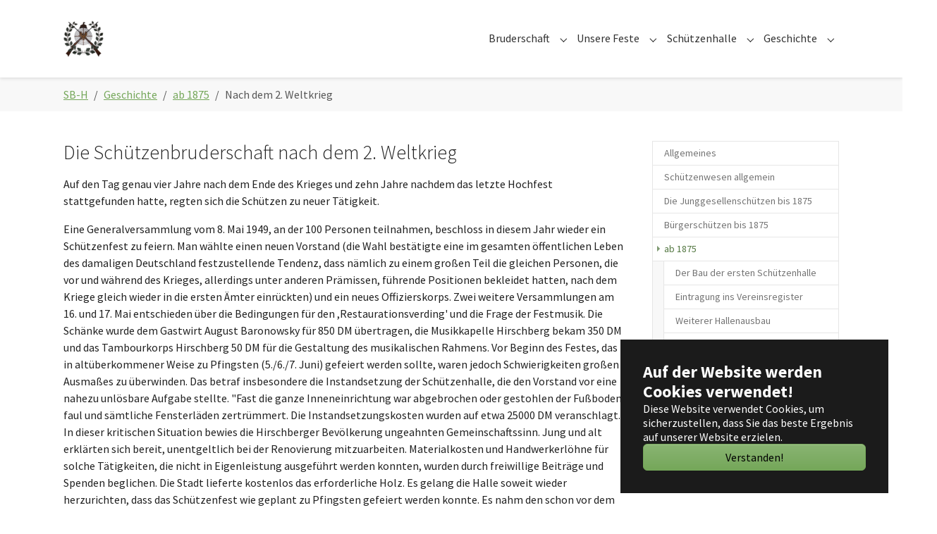

--- FILE ---
content_type: text/html; charset=utf-8
request_url: https://www.sb-h.de/ab-1875/nach-dem-2-weltkrieg
body_size: 6307
content:
<!DOCTYPE html>
<html lang="de-DE">
<head>
    <meta charset="utf-8">

<!-- 
	Based on the TYPO3 Bootstrap Package by Benjamin Kott - https://www.bootstrap-package.com/

	This website is powered by TYPO3 - inspiring people to share!
	TYPO3 is a free open source Content Management Framework initially created by Kasper Skaarhoj and licensed under GNU/GPL.
	TYPO3 is copyright 1998-2026 of Kasper Skaarhoj. Extensions are copyright of their respective owners.
	Information and contribution at https://typo3.org/
-->

<link rel="icon" href="/fileadmin/sbh/favicon.ico" type="image/vnd.microsoft.icon">
<title>Nach dem 2. Weltkrieg - Schützenbruderschaft Hirschberg e.V.</title>
<meta name="generator" content="TYPO3 CMS">
<meta name="viewport" content="width=device-width, initial-scale=1, minimum-scale=1">
<meta name="robots" content="index,follow">
<meta name="mobile-web-app-capable" content="no">
<meta name="google" content="notranslate">

<link rel="stylesheet" href="https://fonts.googleapis.com/css?display=swap&amp;family=Source Sans Pro:300,400,700" media="all">
<link rel="stylesheet" href="/typo3temp/assets/compressed/merged-be7f6dbc03b6edd9ae3065211d98b493-a097030d246466a84a59ea3ca97d8e8d.css?1764779370" media="all">
<link rel="stylesheet" href="/typo3temp/assets/compressed/merged-123f02322cb582f006134d9f5f60a898-2d8d3bfff520547b45f05271acd29088.css?1764781536" media="all">






<link rel="canonical" href="/ab-1875/nach-dem-2-weltkrieg">
</head>
<body id="p223" class="page-223 pagelevel-3 language-0 backendlayout-subnavigation_right layout-default">

<div id="top"></div>
<div class="body-bg body-bg-top">

    



    

<div id="cookieconsent">
    <span data-cookieconsent-setting="cookie.expiryDays" data-cookieconsent-value="365"></span>
    <span data-cookieconsent-setting="content.header" data-cookieconsent-value="Auf der Website werden Cookies verwendet!"></span>
    <span data-cookieconsent-setting="content.message" data-cookieconsent-value="Diese Website verwendet Cookies, um sicherzustellen, dass Sie das beste Ergebnis auf unserer Website erzielen."></span>
    <span data-cookieconsent-setting="content.dismiss" data-cookieconsent-value="Verstanden!"></span>
    <span data-cookieconsent-setting="content.allow" data-cookieconsent-value="Cookies zulassen"></span>
    <span data-cookieconsent-setting="content.deny" data-cookieconsent-value="Ablehnen"></span>
    <span data-cookieconsent-setting="content.link" data-cookieconsent-value="Mehr Informationen"></span>
    <span data-cookieconsent-setting="content.href" data-cookieconsent-value=""></span>
    <span data-cookieconsent-setting="layout" data-cookieconsent-value="basic-header"></span>
    <span data-cookieconsent-setting="type" data-cookieconsent-value="info"></span>
    <span data-cookieconsent-setting="position" data-cookieconsent-value="bottom-right"></span>
    <span data-cookieconsent-setting="revokable" data-cookieconsent-value=""></span>
    <span data-cookieconsent-setting="static" data-cookieconsent-value=""></span>
    <span data-cookieconsent-setting="location" data-cookieconsent-value=""></span>
    <span data-cookieconsent-setting="law.countryCode" data-cookieconsent-value=""></span>
    <span data-cookieconsent-setting="law.regionalLaw" data-cookieconsent-value="1"></span>
</div>



    

    
        <a class="visually-hidden-focusable page-skip-link" href="#mainnavigation">
            <span>Skip to main navigation</span>
        </a>
    
        <a class="visually-hidden-focusable page-skip-link" href="#page-content">
            <span>Zum Hauptinhalt springen</span>
        </a>
    
        <a class="visually-hidden-focusable page-skip-link" href="#page-footer">
            <span>Skip to page footer</span>
        </a>
    




    




<header id="page-header" class="bp-page-header navbar navbar-mainnavigation navbar-default navbar-has-image navbar-top navbar-fixed-top">
    <div class="container container-mainnavigation">
        
<a class="navbar-brand navbar-brand-image" href="/">
    
            <img class="navbar-brand-logo-normal" src="/fileadmin/sbh/images/Emblem52.png" alt="Schützenbruderschaft Hirschberg e.V. logo" height="52" width="180">
            
                <img class="navbar-brand-logo-inverted" src="/fileadmin/sbh/images/Emblem_inverted.svg" alt="Schützenbruderschaft Hirschberg e.V. logo" height="52" width="180">
            
        
</a>


        
            
<button class="navbar-toggler collapsed" type="button" data-bs-toggle="collapse" data-bs-target="#mainnavigation" aria-controls="mainnavigation" aria-expanded="false" aria-label="Navigation umschalten">
    <span class="navbar-toggler-icon"></span>
</button>


            <nav aria-label="Main navigation" id="mainnavigation" class="collapse navbar-collapse">
                



                

    <ul class="navbar-nav">
        
            
                    <li class="nav-spacer" aria-hidden="true"></li>
                
        
            

                    
                    
                        
                    
                        
                    
                        
                    
                        
                    
                        
                    
                        
                    
                        
                    
                        
                    
                    <li class="nav-item nav-style-simple">
                        <a
                            id="nav-item-182"
                            href="/bruderschaft"
                            class="nav-link nav-link-main"
                            
                            
                            aria-current="false"
                            >
                            
                            <span class="nav-link-text">
                                Bruderschaft
                                
                            </span>
                        </a>
                        
                            <button
                                type="button"
                                id="nav-toggle-182"
                                class="nav-link nav-link-toggle"
                                data-bs-toggle="dropdown"
                                data-bs-display="static"
                                aria-haspopup="true"
                                aria-expanded="false"
                                >
                                <span class="nav-link-indicator" aria-hidden="true"></span>
                                <span class="nav-link-text visually-hidden">Submenu for "Bruderschaft"</span>
                            </button>
                        
                        <div class="dropdown-menu dropdown-menu-simple">
                            
    
        <ul class="dropdown-nav" data-level="2">
            
            
                
                        <li class="nav-item">
                            <a class="nav-link nav-link-dropdown" href="/bruderschaft/termine" title="Termine">
                                
                                <span class="nav-link-text">
                                    Termine
                                    
                                </span>
                            </a>
                            
    

                        </li>
                    
            
                
                        <li class="nav-item">
                            <a class="nav-link nav-link-dropdown" href="/bruderschaft/mitglieder" title="Mitglieder">
                                
                                <span class="nav-link-text">
                                    Mitglieder
                                    
                                </span>
                            </a>
                            
    

                        </li>
                    
            
                
                        <li class="nav-item">
                            <a class="nav-link nav-link-dropdown" href="/bruderschaft/vorstand" title="Vorstand">
                                
                                <span class="nav-link-text">
                                    Vorstand
                                    
                                </span>
                            </a>
                            
    

                        </li>
                    
            
                
                        <li class="nav-item">
                            <a class="nav-link nav-link-dropdown" href="/bruderschaft/offiziere" title="Offiziere">
                                
                                <span class="nav-link-text">
                                    Offiziere
                                    
                                </span>
                            </a>
                            
    

                        </li>
                    
            
                
                        <li class="nav-item">
                            <a class="nav-link nav-link-dropdown" href="/bruderschaft/satzung" title="Satzung">
                                
                                <span class="nav-link-text">
                                    Satzung
                                    
                                </span>
                            </a>
                            
    

                        </li>
                    
            
                
                        <li class="nav-item">
                            <a class="nav-link nav-link-dropdown" href="/bruderschaft/schuetzenkoenige" title="Schützenkönige">
                                
                                <span class="nav-link-text">
                                    Schützenkönige
                                    
                                </span>
                            </a>
                            
    

                        </li>
                    
            
                
                        <li class="nav-item">
                            <a class="nav-link nav-link-dropdown" href="/bruderschaft/geckkoenige" title="Geckkönige">
                                
                                <span class="nav-link-text">
                                    Geckkönige
                                    
                                </span>
                            </a>
                            
    

                        </li>
                    
            
                
                        <li class="nav-item">
                            <a class="nav-link nav-link-dropdown" href="/bruderschaft/orden" title="Orden">
                                
                                <span class="nav-link-text">
                                    Orden
                                    
                                </span>
                            </a>
                            
    

                        </li>
                    
            
        </ul>
    




                        </div>
                    </li>

                
        
            

                    
                    
                        
                    
                        
                    
                        
                    
                    <li class="nav-item nav-style-simple">
                        <a
                            id="nav-item-181"
                            href="/unsere-feste"
                            class="nav-link nav-link-main"
                            
                            
                            aria-current="false"
                            >
                            
                            <span class="nav-link-text">
                                Unsere Feste
                                
                            </span>
                        </a>
                        
                            <button
                                type="button"
                                id="nav-toggle-181"
                                class="nav-link nav-link-toggle"
                                data-bs-toggle="dropdown"
                                data-bs-display="static"
                                aria-haspopup="true"
                                aria-expanded="false"
                                >
                                <span class="nav-link-indicator" aria-hidden="true"></span>
                                <span class="nav-link-text visually-hidden">Submenu for "Unsere Feste"</span>
                            </button>
                        
                        <div class="dropdown-menu dropdown-menu-simple">
                            
    
        <ul class="dropdown-nav" data-level="2">
            
            
                
                        <li class="nav-item">
                            <a class="nav-link nav-link-dropdown" href="/unsere-feste/kinderschuetzenfest" title="Kinderschützenfest">
                                
                                <span class="nav-link-text">
                                    Kinderschützenfest
                                    
                                </span>
                            </a>
                            
    

                        </li>
                    
            
                
                        <li class="nav-item">
                            <a class="nav-link nav-link-dropdown" href="/unsere-feste/schuetzenfest" title="Schützenfest">
                                
                                <span class="nav-link-text">
                                    Schützenfest
                                    
                                </span>
                            </a>
                            
    

                        </li>
                    
            
                
                        <li class="nav-item">
                            <a class="nav-link nav-link-dropdown" href="/unsere-feste/seniorentag" title="Seniorentag">
                                
                                <span class="nav-link-text">
                                    Seniorentag
                                    
                                </span>
                            </a>
                            
    

                        </li>
                    
            
        </ul>
    




                        </div>
                    </li>

                
        
            

                    
                    
                        
                    
                        
                    
                        
                    
                        
                    
                        
                    
                        
                    
                        
                    
                    <li class="nav-item nav-style-simple">
                        <a
                            id="nav-item-196"
                            href="/schuetzenhalle"
                            class="nav-link nav-link-main"
                            
                            
                            aria-current="false"
                            >
                            
                            <span class="nav-link-text">
                                Schützenhalle
                                
                            </span>
                        </a>
                        
                            <button
                                type="button"
                                id="nav-toggle-196"
                                class="nav-link nav-link-toggle"
                                data-bs-toggle="dropdown"
                                data-bs-display="static"
                                aria-haspopup="true"
                                aria-expanded="false"
                                >
                                <span class="nav-link-indicator" aria-hidden="true"></span>
                                <span class="nav-link-text visually-hidden">Submenu for "Schützenhalle"</span>
                            </button>
                        
                        <div class="dropdown-menu dropdown-menu-simple">
                            
    
        <ul class="dropdown-nav" data-level="2">
            
            
                
                        <li class="nav-item">
                            <a class="nav-link nav-link-dropdown" href="/schuetzenhalle/kleine-halle" title="Kleine Halle">
                                
                                <span class="nav-link-text">
                                    Kleine Halle
                                    
                                </span>
                            </a>
                            
    

                        </li>
                    
            
                
                        <li class="nav-item">
                            <a class="nav-link nav-link-dropdown" href="/schuetzenhalle/grosse-halle" title="Große Halle">
                                
                                <span class="nav-link-text">
                                    Große Halle
                                    
                                </span>
                            </a>
                            
    

                        </li>
                    
            
                
                        <li class="nav-item">
                            <a class="nav-link nav-link-dropdown" href="/schuetzenhalle/speiseraum" title="Speiseraum">
                                
                                <span class="nav-link-text">
                                    Speiseraum
                                    
                                </span>
                            </a>
                            
    

                        </li>
                    
            
                
                        <li class="nav-item">
                            <a class="nav-link nav-link-dropdown" href="/schuetzenhalle/ferienkinder" title="Ferienkinder">
                                
                                <span class="nav-link-text">
                                    Ferienkinder
                                    
                                </span>
                            </a>
                            
    

                        </li>
                    
            
                
                        <li class="nav-item">
                            <a class="nav-link nav-link-dropdown" href="/schuetzenhalle/mietvertrag" title="Mietvertrag">
                                
                                <span class="nav-link-text">
                                    Mietvertrag
                                    
                                </span>
                            </a>
                            
    

                        </li>
                    
            
                
                        <li class="nav-item">
                            <a class="nav-link nav-link-dropdown" href="/schuetzenhalle/mietpreise" title="Mietpreise">
                                
                                <span class="nav-link-text">
                                    Mietpreise
                                    
                                </span>
                            </a>
                            
    

                        </li>
                    
            
                
                        <li class="nav-item">
                            <a class="nav-link nav-link-dropdown" href="/schuetzenhalle/baumassnahmen" title="Baumaßnahmen">
                                
                                <span class="nav-link-text">
                                    Baumaßnahmen
                                    
                                </span>
                            </a>
                            
    

                        </li>
                    
            
        </ul>
    




                        </div>
                    </li>

                
        
            

                    
                    
                        
                    
                        
                    
                        
                    
                        
                    
                        
                    
                    <li class="nav-item nav-style-simple">
                        <a
                            id="nav-item-197"
                            href="/geschichte"
                            class="nav-link nav-link-main active"
                            
                            
                            aria-current="false"
                            >
                            
                            <span class="nav-link-text">
                                Geschichte
                                
                            </span>
                        </a>
                        
                            <button
                                type="button"
                                id="nav-toggle-197"
                                class="nav-link nav-link-toggle"
                                data-bs-toggle="dropdown"
                                data-bs-display="static"
                                aria-haspopup="true"
                                aria-expanded="false"
                                >
                                <span class="nav-link-indicator" aria-hidden="true"></span>
                                <span class="nav-link-text visually-hidden">Submenu for "Geschichte"</span>
                            </button>
                        
                        <div class="dropdown-menu dropdown-menu-simple">
                            
    
        <ul class="dropdown-nav" data-level="2">
            
            
                
                        <li class="nav-item">
                            <a class="nav-link nav-link-dropdown" href="/geschichte/allgemeines" title="Allgemeines">
                                
                                <span class="nav-link-text">
                                    Allgemeines
                                    
                                </span>
                            </a>
                            
    

                        </li>
                    
            
                
                        <li class="nav-item">
                            <a class="nav-link nav-link-dropdown" href="/geschichte/schuetzenwesen-allgemein" title="Schützenwesen allgemein">
                                
                                <span class="nav-link-text">
                                    Schützenwesen allgemein
                                    
                                </span>
                            </a>
                            
    

                        </li>
                    
            
                
                        <li class="nav-item">
                            <a class="nav-link nav-link-dropdown" href="/geschichte/die-junggesellenschuetzen-bis-1875" title="Die Junggesellenschützen bis 1875">
                                
                                <span class="nav-link-text">
                                    Die Junggesellenschützen bis 1875
                                    
                                </span>
                            </a>
                            
    

                        </li>
                    
            
                
                        <li class="nav-item">
                            <a class="nav-link nav-link-dropdown" href="/geschichte/buergerschuetzen-bis-1875" title="Bürgerschützen bis 1875">
                                
                                <span class="nav-link-text">
                                    Bürgerschützen bis 1875
                                    
                                </span>
                            </a>
                            
    

                        </li>
                    
            
                
                        <li class="nav-item">
                            <a class="nav-link nav-link-dropdown active" href="/geschichte/ab-1875" title="ab 1875">
                                
                                <span class="nav-link-text">
                                    ab 1875
                                    
                                </span>
                            </a>
                            
    

                        </li>
                    
            
        </ul>
    




                        </div>
                    </li>

                
        
    </ul>



                



            </nav>
        
    </div>
</header>



    

    


    
    
        <nav class="breadcrumb-section" aria-label="Brotkrümelnavigation">
            <div class="container">
                <p class="visually-hidden" id="breadcrumb">Sie sind hier:</p>
                <ol class="breadcrumb">
                    
                        
                        
                        <li class="breadcrumb-item">
                            
                                    <a class="breadcrumb-link" href="/" title="SB-H">
                                        
    <span class="breadcrumb-link-title">
        
        <span class="breadcrumb-text">SB-H</span>
    </span>

                                    </a>
                                
                        </li>
                    
                        
                        
                        <li class="breadcrumb-item">
                            
                                    <a class="breadcrumb-link" href="/geschichte" title="Geschichte">
                                        
    <span class="breadcrumb-link-title">
        
        <span class="breadcrumb-text">Geschichte</span>
    </span>

                                    </a>
                                
                        </li>
                    
                        
                        
                        <li class="breadcrumb-item">
                            
                                    <a class="breadcrumb-link" href="/geschichte/ab-1875" title="ab 1875">
                                        
    <span class="breadcrumb-link-title">
        
        <span class="breadcrumb-text">ab 1875</span>
    </span>

                                    </a>
                                
                        </li>
                    
                        
                        
                            
                        
                        <li class="breadcrumb-item active" aria-current="page">
                            
                                    
    <span class="breadcrumb-link-title">
        
        <span class="breadcrumb-text">Nach dem 2. Weltkrieg</span>
    </span>

                                
                        </li>
                    
                    
                </ol>
            </div>
        </nav>
    




    <main id="page-content" class="bp-page-content main-section">
        <!--TYPO3SEARCH_begin-->
        

    

    <div class="section section-default">
        <div class="container">
            <div class="section-row">
                <div class="section-column maincontent-wrap">
                    




    





        <div id="c370" class=" frame frame-default frame-type-text frame-layout-default frame-size-default frame-height-default frame-background-none frame-space-before-none frame-space-after-none frame-no-backgroundimage">
            <div class="frame-group-container">
                <div class="frame-group-inner">
                    



                    <div class="frame-container frame-container-default">
                        <div class="frame-inner">
                            
    
    



    

    
        <div class="frame-header">
            

    
            
                

    
            <h2 class="element-header  ">
                <span>Die Schützenbruderschaft nach dem 2. Weltkrieg</span>
            </h2>
        



            
        



            



            



        </div>
    



    

    <p>Auf den Tag genau vier Jahre nach dem Ende des Krieges und zehn Jahre nachdem das letzte Hochfest stattgefunden hatte, regten sich die Schützen zu neuer Tätigkeit.</p>
<p>Eine Generalversammlung vom 8. Mai 1949, an der 100 Personen teilnahmen, beschloss in diesem Jahr wieder ein Schützenfest zu feiern. Man wählte einen neuen Vorstand (die Wahl bestätigte eine im gesamten öffentlichen Leben des damaligen Deutschland festzustellende Tendenz, dass nämlich zu einem großen Teil die gleichen Personen, die vor und während des Krieges, allerdings unter anderen Prämissen, führende Positionen bekleidet hatten, nach dem Kriege gleich wieder in die ersten Ämter einrückten) und ein neues Offizierskorps. Zwei weitere Versammlungen am 16. und 17. Mai entschieden über die Bedingungen für den ,Restaurationsverding' und die Frage der Festmusik. Die Schänke wurde dem Gastwirt August Baronowsky für 850 DM übertragen, die Musikkapelle Hirschberg bekam 350 DM und das Tambourkorps Hirschberg 50 DM für die Gestaltung des musikalischen Rahmens. Vor Beginn des Festes, das in altüberkommener Weise zu Pfingsten (5./6./7. Juni) gefeiert werden sollte, waren jedoch Schwierigkeiten großen Ausmaßes zu überwinden. Das betraf insbesondere die Instandsetzung der Schützenhalle, die den Vorstand vor eine nahezu unlösbare Aufgabe stellte. "Fast die ganze Inneneinrichtung war abgebrochen oder gestohlen der Fußboden faul und sämtliche Fensterläden zertrümmert. Die Instandsetzungskosten wurden auf etwa 25000 DM veranschlagt. In dieser kritischen Situation bewies die Hirschberger Bevölkerung ungeahnten Gemeinschaftssinn. Jung und alt erklärten sich bereit, unentgeltlich bei der Renovierung mitzuarbeiten. Materialkosten und Handwerkerlöhne für solche Tätigkeiten, die nicht in Eigenleistung ausgeführt werden konnten, wurden durch freiwillige Beiträge und Spenden beglichen. Die Stadt lieferte kostenlos das erforderliche Holz. Es gelang die Halle soweit wieder herzurichten, dass das Schützenfest wie geplant zu Pfingsten gefeiert werden konnte. Es nahm den schon vor dem Krieg üblichen Verlauf, beginnend mit einem Konzert am Sonntagnachmittag. Der Montag stand wiederum ganz im Zeichen des alten Schützenkönigs. Da der letzte Vorkriegskönig Heinrich Gierse gestorben war, übernahm der schon 70-jährige Jubelkönig Franz Platte diese Würde; eine<br> sicher nicht ganz einfache Aufgabe, wenn man bedenkt, dass er die Schützenprozession und den Festzug mitmarschieren mußte.<br> Die über 65 Jahre alten Schützenbrüder erhielten währen aller drei Tage Freibier, um die Erinnerung an diese früher bei allen Bruderschaften übliche Einrichtung wach zu halten.</p>
<p>Der Pfingstdienstag begann um 8 Uhr mit der Schützenmesse, anschließend zog man zum Vogelschießen, das in diesem Fall mehrere Stunden dauerte, weil aufgrund einer Verfügung der Militärregierung nicht mit dem Gewehr, sondern nur mit der Armbrust geschossen werden durfte. Am Schießen beteiligten sich überwiegend die jüngeren Schützenbrüder, von denen Fritz Schleimer schließlich die Königswürde errang. Er wählte sich Gertrud Bräutigam zur Königin, Geck wurde Ernst Schrewe. Allein die Tatsache, dass diesem Fest im Protokollbuch ein Bericht von vier Seiten Länge gewidmet ist, verdeutlicht, dass diese erste Nachkriegsfeier ein ungeheuer einschneidendes Ereignis für die Bevölkerung war, und dass sich das alltägliche Leben langsam zu normalisieren begann.</p>
<p>Die Feste der nachfolgenden Jahre wurden dann bis heute weiterhin in dieser traditioneller Weise gefeiert.</p>


    



    




                        </div>
                    </div>
                </div>
            </div>
        </div>

    



                </div>
                <div class="section-column subnav-wrap">
                    

    <!--TYPO3SEARCH_end-->
    <nav aria-label="Subnavigation" class="frame frame-type-subnavigation frame-background-none frame-no-backgroundimage frame-space-before-none frame-space-after-none">
        <div class="frame-container">
            <div class="frame-inner">
                
    
        <ul class="subnav-nav">
            
                
                        <li class="subnav-item">
                            <a href="/geschichte/allgemeines" id="subnav-item-199" class="subnav-link" title="Allgemeines">
                                
                                <span class="subnav-link-text">Allgemeines</span>
                            </a>
                            
                        </li>
                    
            
                
                        <li class="subnav-item">
                            <a href="/geschichte/schuetzenwesen-allgemein" id="subnav-item-201" class="subnav-link" title="Schützenwesen allgemein">
                                
                                <span class="subnav-link-text">Schützenwesen allgemein</span>
                            </a>
                            
                        </li>
                    
            
                
                        <li class="subnav-item">
                            <a href="/geschichte/die-junggesellenschuetzen-bis-1875" id="subnav-item-204" class="subnav-link" title="Die Junggesellenschützen bis 1875">
                                
                                <span class="subnav-link-text">Die Junggesellenschützen bis 1875</span>
                            </a>
                            
                        </li>
                    
            
                
                        <li class="subnav-item">
                            <a href="/geschichte/buergerschuetzen-bis-1875" id="subnav-item-209" class="subnav-link" title="Bürgerschützen bis 1875">
                                
                                <span class="subnav-link-text">Bürgerschützen bis 1875</span>
                            </a>
                            
                        </li>
                    
            
                
                        <li class="subnav-item active">
                            <a href="/geschichte/ab-1875" id="subnav-item-217" class="subnav-link" title="ab 1875">
                                
                                <span class="subnav-link-text">ab 1875</span>
                            </a>
                            
                                
    
        <ul class="subnav-nav">
            
                
                        <li class="subnav-item">
                            <a href="/ab-1875/der-bau-der-ersten-schuetzenhalle" id="subnav-item-218" class="subnav-link" title="Der Bau der ersten Schützenhalle">
                                
                                <span class="subnav-link-text">Der Bau der ersten Schützenhalle</span>
                            </a>
                            
                        </li>
                    
            
                
                        <li class="subnav-item">
                            <a href="/ab-1875/eintragung-ins-vereinsregister" id="subnav-item-219" class="subnav-link" title="Eintragung ins Vereinsregister">
                                
                                <span class="subnav-link-text">Eintragung ins Vereinsregister</span>
                            </a>
                            
                        </li>
                    
            
                
                        <li class="subnav-item">
                            <a href="/ab-1875/weiterer-hallenausbau" id="subnav-item-220" class="subnav-link" title="Weiterer Hallenausbau">
                                
                                <span class="subnav-link-text">Weiterer Hallenausbau</span>
                            </a>
                            
                        </li>
                    
            
                
                        <li class="subnav-item">
                            <a href="/ab-1875/1-weltkrieg" id="subnav-item-221" class="subnav-link" title="1. Weltkrieg">
                                
                                <span class="subnav-link-text">1. Weltkrieg</span>
                            </a>
                            
                        </li>
                    
            
                
                        <li class="subnav-item">
                            <a href="/ab-1875/2-weltkrieg" id="subnav-item-222" class="subnav-link" title="2. Weltkrieg">
                                
                                <span class="subnav-link-text">2. Weltkrieg</span>
                            </a>
                            
                        </li>
                    
            
                
                        <li class="subnav-item active">
                            <a href="/ab-1875/nach-dem-2-weltkrieg" id="subnav-item-223" class="subnav-link" title="Nach dem 2. Weltkrieg">
                                
                                <span class="subnav-link-text">Nach dem 2. Weltkrieg <span class="visually-hidden">(current)</span></span>
                            </a>
                            
                        </li>
                    
            
        </ul>
    

                            
                        </li>
                    
            
        </ul>
    

            </div>
        </div>
    </nav>
    <!--TYPO3SEARCH_begin-->




                </div>
            </div>
        </div>
    </div>

    


        <!--TYPO3SEARCH_end-->
    </main>

    <footer id="page-footer" class="bp-page-footer">
        



        

    
<section class="section footer-section footer-section-content">
    <div class="container">
        <div class="section-row">
            <div class="section-column footer-section-content-column footer-section-content-column-left">
                




    





        <div id="c334" class=" frame frame-default frame-type-menu_subpages frame-layout-default frame-size-default frame-height-default frame-background-none frame-space-before-none frame-space-after-none frame-no-backgroundimage">
            <div class="frame-group-container">
                <div class="frame-group-inner">
                    



                    <div class="frame-container frame-container-default">
                        <div class="frame-inner">
                            
    
    



    

    



    

    
        



        

    
        <ul>
            
                <li>
                    <a href="/sonstiges/impressum" title="Impressum">Impressum</a>
                    

    


                </li>
            
                <li>
                    <a href="/sonstiges/datenschutz" title="Datenschutz">Datenschutz</a>
                    

    


                </li>
            
                <li>
                    <a href="/sonstiges/kontakt" title="Kontakt">Kontakt</a>
                    

    


                </li>
            
                <li>
                    <a href="/sonstiges/sitemap" title="Sitemap">Sitemap</a>
                    

    


                </li>
            
                <li>
                    <a href="/sonstiges/newsletter" title="Newsletter">Newsletter</a>
                    

    


                </li>
            
        </ul>
    


    


    



    




                        </div>
                    </div>
                </div>
            </div>
        </div>

    



            </div>
            <div class="section-column footer-section-content-column footer-section-content-column-middle">
                
            </div>
            <div class="section-column footer-section-content-column footer-section-content-column-right">
                
            </div>
        </div>
    </div>
</section>




        

    <section class="section footer-section footer-section-meta">
        <div class="frame frame-background-none frame-space-before-none frame-space-after-none">
            <div class="frame-group-container">
                <div class="frame-group-inner">
                    <div class="frame-container frame-container-default">
                        <div class="frame-inner">
                            
                                <div class="footer-menu-section footer-menu-section-has-navigation">
                                    
                                        <div class="footer-navigation">
                                            

    
        
    
    



                                        </div>
                                    
                                    
                                </div>
                            
                            
                                <div class="footer-info-section">
                                    
                                    
                                    
                                    
                                        <div class="footer-sociallinks">
                                            

    <div class="sociallinks">
        <ul class="sociallinks-list">
            
                
                    <li class="sociallinks-item sociallinks-item-facebook" title="Facebook">
                        <a class="sociallinks-link sociallinks-link-facebook" href="https://www.facebook.com/schuetzenbruderschafthirschberg" title="Facebook" rel="noopener" target="_blank">
                            <span class="sociallinks-link-icon bootstrappackageicon bootstrappackageicon-facebook" aria-hidden="true"></span>
                            <span class="sociallinks-link-label">Facebook</span>
                        </a>
                    </li>
                
            
                
            
                
            
                
            
                
            
                
            
                
            
                
            
                
            
                
            
                
            
                
            
                
            
                
            
                
            
                
            
                
            
        </ul>
    </div>



                                        </div>
                                    
                                </div>
                            
                        </div>
                    </div>
                </div>
            </div>
        </div>
    </section>



        



    </footer>
    
<a class="scroll-top" title="Nach oben rollen" href="#top">
    <span class="scroll-top-icon"></span>
</a>


    




</div>
<script src="/typo3temp/assets/compressed/merged-985e069d0adf9bbc409a12880ccecbec-fe06a84b4dc651bb202f6f4329687a88.js?1764779370"></script>
<script src="/typo3temp/assets/compressed/merged-d0c2860a6b4a753556c44130456a0eea-124c3550e249de57c575aaf2d8d190b6.js?1764779370"></script>


</body>
</html>

--- FILE ---
content_type: application/javascript; charset=utf-8
request_url: https://www.sb-h.de/typo3temp/assets/compressed/merged-d0c2860a6b4a753556c44130456a0eea-124c3550e249de57c575aaf2d8d190b6.js?1764779370
body_size: 395
content:

/**
 * Navbar Hover Dropdown for Bootstrap Package (Bootstrap 5)
 * Enables dropdown menus on hover for desktop
 */
document.addEventListener('DOMContentLoaded', function() {
    // Only enable hover on desktop (>992px)
    const mediaQuery = window.matchMedia('(min-width: 992px)');
    
    function handleHover() {
        // Find all nav-items that have dropdown menus
        const dropdownItems = document.querySelectorAll('.navbar .nav-item.nav-style-simple');
        
        dropdownItems.forEach(function(item) {
            const dropdownMenu = item.querySelector('.dropdown-menu');
            if (!dropdownMenu) return;
            
            // Add show class on mouse enter
            item.addEventListener('mouseenter', function() {
                if (mediaQuery.matches) {
                    dropdownMenu.classList.add('show');
                    item.classList.add('show');
                }
            });
            
            // Remove show class on mouse leave
            item.addEventListener('mouseleave', function() {
                if (mediaQuery.matches) {
                    dropdownMenu.classList.remove('show');
                    item.classList.remove('show');
                }
            });
        });
    }
    
    handleHover();
    
    // Handle resize
    mediaQuery.addEventListener('change', function() {
        // Remove all show classes on mobile
        if (!mediaQuery.matches) {
            document.querySelectorAll('.navbar .dropdown-menu.show').forEach(function(menu) {
                menu.classList.remove('show');
            });
            document.querySelectorAll('.navbar .nav-item.show').forEach(function(item) {
                item.classList.remove('show');
            });
        }
    });
});


--- FILE ---
content_type: image/svg+xml
request_url: https://www.sb-h.de/fileadmin/sbh/images/Emblem_inverted.svg
body_size: 89067
content:
<?xml version="1.0" encoding="UTF-8" standalone="no"?>
<svg xmlns:dc="http://purl.org/dc/elements/1.1/" xmlns:cc="http://creativecommons.org/ns#" xmlns:rdf="http://www.w3.org/1999/02/22-rdf-syntax-ns#" xmlns:svg="http://www.w3.org/2000/svg" xmlns="http://www.w3.org/2000/svg" xmlns:sodipodi="http://sodipodi.sourceforge.net/DTD/sodipodi-0.dtd" xmlns:inkscape="http://www.inkscape.org/namespaces/inkscape" version="1.0" width="1670.000000pt" height="1536.000000pt" viewBox="0 0 1670.000000 1536.000000" preserveAspectRatio="xMidYMid meet" id="svg8" sodipodi:docname="Emblem_inverted.svg" inkscape:version="0.92.3 (2405546, 2018-03-11)">
  <defs id="defs12"></defs>
  <metadata id="metadata2">
Created by potrace 1.15, written by Peter Selinger 2001-2017

</metadata>
  <g transform="translate(0.000000,1536.000000) scale(0.100000,-0.100000)" fill="#000000" stroke="none" id="g6" style="fill:#ffffff;fill-opacity:1">
    <path d="M11880 15122 c0 -53 -3 -60 -30 -80 -16 -13 -30 -30 -30 -40 0 -9 25 -44 55 -76 78 -84 74 -105 -10 -64 -35 17 -50 20 -63 12 -30 -19 -26 -56 13 -102 l37 -42 -31 -1 c-17 -1 -35 -3 -41 -4 -5 -1 -22 -3 -38 -4 -32 -1 -59 -36 -43 -55 6 -7 49 -39 96 -71 l85 -58 -25 -25 c-24 -23 -24 -26 -9 -43 15 -17 15 -19 -12 -30 -94 -38 -119 -64 -93 -95 7 -8 38 -22 71 -31 32 -9 58 -20 58 -23 0 -4 -20 -13 -44 -19 -123 -31 -70 -91 134 -150 56 -16 104 -31 106 -33 2 -2 -3 -17 -11 -32 -18 -35 -18 -36 -1 -36 7 0 19 -7 26 -15 7 -9 15 -13 18 -10 3 3 10 1 16 -4 6 -6 47 -19 90 -31 123 -33 114 -23 184 -205 34 -86 30 -114 -10 -79 -13 11 -33 27 -44 35 -12 8 -55 39 -95 70 -82 62 -246 173 -354 238 -38 23 -108 67 -155 97 -47 29 -94 58 -105 64 -11 6 -36 20 -55 31 -50 30 -166 89 -176 89 -4 0 -18 -10 -30 -21 -18 -17 -21 -26 -13 -40 5 -11 16 -19 23 -19 7 0 21 -9 31 -20 10 -11 22 -20 26 -20 4 0 27 -13 51 -29 24 -15 62 -39 85 -52 23 -13 89 -55 145 -94 57 -38 110 -74 119 -80 92 -58 219 -148 219 -155 0 -6 -18 -10 -41 -10 -22 0 -83 -5 -135 -12 l-95 -11 -71 71 c-38 40 -76 72 -83 72 -7 0 -18 6 -24 14 -7 8 -24 17 -39 21 -15 3 -45 24 -67 45 -48 45 -77 56 -95 35 -10 -12 -10 -24 0 -61 17 -60 1 -81 -31 -40 -134 171 -206 216 -232 146 -13 -35 -17 -35 -74 -14 -42 16 -44 16 -58 -2 -20 -25 -12 -68 20 -116 43 -65 24 -91 -32 -44 -37 31 -103 66 -125 66 -20 0 -34 -19 -30 -42 5 -28 -15 -29 -63 -3 -51 27 -75 23 -95 -15 -12 -22 -3 -47 24 -70 9 -7 16 -25 16 -39 0 -19 10 -34 30 -49 34 -26 39 -52 10 -52 -11 0 -58 18 -104 41 -47 22 -90 38 -96 34 -5 -3 -9 -20 -7 -38 2 -32 2 -32 -47 -32 -41 0 -51 -5 -68 -28 -11 -15 -25 -27 -32 -27 -7 0 -23 -11 -36 -25 -19 -20 -21 -27 -10 -40 7 -8 18 -15 24 -15 6 0 23 -6 37 -14 14 -7 37 -16 52 -20 20 -5 27 -13 27 -31 0 -29 20 -32 61 -11 52 27 159 57 179 51 29 -9 25 -19 -21 -57 -51 -41 -76 -83 -54 -92 23 -8 77 14 113 47 30 29 33 30 49 14 16 -15 16 -20 1 -66 -19 -61 -11 -115 17 -119 14 -2 43 20 90 68 75 75 102 85 128 48 14 -22 15 -23 35 -5 11 10 28 17 38 15 14 -2 17 -16 19 -78 1 -41 3 -81 4 -87 2 -25 28 -12 57 28 16 22 37 51 47 65 10 13 27 24 38 24 17 0 19 -8 19 -75 0 -58 3 -75 14 -75 37 0 130 110 180 212 38 79 53 89 78 58 l20 -25 50 55 c54 61 94 117 119 169 9 19 25 36 35 37 11 2 61 11 112 20 78 15 102 16 151 6 31 -7 67 -12 79 -12 24 0 89 -37 111 -64 7 -9 18 -16 24 -16 5 0 32 -19 58 -42 27 -24 75 -65 106 -91 122 -102 163 -140 163 -152 0 -7 -34 -43 -75 -79 -66 -60 -77 -66 -95 -56 -26 14 -50 6 -50 -15 0 -8 -4 -15 -10 -15 -5 0 -10 -15 -10 -33 0 -31 -20 -60 -57 -81 -7 -4 -28 8 -49 28 -29 27 -43 34 -63 30 -18 -4 -38 3 -65 21 -70 47 -140 7 -95 -55 18 -23 20 -32 10 -44 -7 -8 -9 -25 -5 -40 3 -14 4 -26 2 -26 -7 0 -90 44 -118 62 -14 9 -51 22 -84 28 -57 12 -59 11 -83 -13 -24 -24 -24 -26 -8 -50 17 -26 8 -42 -17 -32 -8 3 -26 -8 -41 -25 -16 -17 -37 -30 -51 -30 -12 0 -31 -9 -41 -20 -10 -11 -28 -20 -39 -20 -13 0 -28 -12 -39 -32 -18 -31 -18 -31 10 -60 15 -17 41 -36 56 -45 26 -13 28 -18 22 -50 -6 -36 14 -73 40 -73 6 0 29 -18 50 -41 l40 -40 -106 -102 c-58 -56 -177 -167 -264 -247 -87 -80 -205 -190 -264 -246 -58 -56 -142 -133 -186 -171 -44 -39 -111 -103 -150 -143 -85 -87 -208 -190 -227 -190 -8 0 -25 12 -39 26 -25 27 -249 196 -329 249 -25 16 -56 39 -70 51 -14 12 -36 25 -50 29 -14 5 -42 19 -63 32 -33 21 -269 139 -372 186 -62 28 -97 48 -92 53 4 4 89 28 160 45 47 11 73 26 115 63 28 26 32 36 32 81 0 81 -50 162 -214 350 -70 80 -86 104 -86 130 0 18 18 104 41 191 22 88 40 176 40 197 0 64 -54 138 -154 210 -32 23 -74 54 -94 69 -58 45 -200 138 -211 138 -5 0 -15 7 -23 16 -7 8 -78 47 -158 86 -129 62 -228 99 -370 138 l-44 12 9 56 c9 62 11 324 4 437 -5 66 -4 70 17 73 36 5 62 -16 74 -61 28 -104 48 -127 109 -127 43 0 51 4 87 43 22 23 53 70 69 102 77 157 -5 287 -229 359 -80 27 -94 28 -214 24 -113 -4 -135 -7 -186 -31 -62 -29 -87 -50 -129 -107 -102 -141 -122 -281 -92 -662 l7 -87 -29 -6 c-181 -41 -352 -108 -419 -164 -29 -25 -104 -72 -140 -90 -11 -5 -30 -19 -42 -30 -12 -12 -25 -21 -28 -21 -3 0 -24 -12 -48 -27 -81 -53 -157 -93 -175 -93 -5 0 -15 -7 -22 -15 -7 -9 -15 -14 -17 -11 -7 6 -133 -62 -166 -90 -16 -13 -32 -24 -37 -24 -18 0 -32 -62 -26 -117 7 -66 22 -177 32 -241 6 -40 4 -45 -37 -91 -83 -93 -134 -154 -154 -185 -55 -87 -103 -186 -114 -237 -5 -24 -17 -78 -27 -120 -12 -55 -14 -84 -7 -105 13 -39 67 -74 114 -74 53 0 51 -23 -3 -39 -24 -7 -50 -19 -58 -26 -8 -7 -33 -18 -55 -25 -22 -7 -45 -16 -50 -21 -6 -4 -38 -22 -70 -39 -33 -17 -73 -39 -90 -50 -16 -10 -48 -28 -70 -38 -22 -10 -46 -26 -54 -35 -7 -10 -21 -17 -30 -17 -10 0 -35 -15 -57 -33 -42 -35 -59 -47 -144 -103 -30 -20 -76 -55 -101 -78 -26 -22 -65 -56 -88 -74 l-42 -34 -57 47 c-31 26 -89 77 -128 114 -95 88 -246 226 -314 286 -30 26 -89 80 -130 119 -42 39 -105 97 -140 130 -36 32 -90 82 -121 110 -119 110 -246 225 -296 267 -41 35 -52 50 -52 75 -1 19 -7 34 -16 38 -19 7 -19 50 0 66 8 7 18 28 21 49 4 20 15 51 26 69 10 18 18 41 18 52 0 10 4 21 9 24 5 3 12 18 15 32 11 42 -17 64 -78 64 -46 0 -54 3 -79 35 -27 34 -30 35 -89 33 -48 -2 -63 1 -73 15 -8 11 -32 20 -63 24 -49 5 -51 4 -100 -41 -27 -25 -54 -46 -61 -46 -21 0 -92 74 -112 116 -18 40 -42 60 -60 49 -11 -8 -153 117 -157 139 -3 16 151 186 169 186 4 0 21 12 36 26 87 81 139 112 216 128 85 18 281 21 321 6 15 -5 38 -29 52 -52 30 -50 100 -107 141 -114 15 -3 40 -17 55 -31 27 -26 28 -26 49 -7 15 13 19 26 15 45 -8 40 18 58 45 33 12 -11 25 -28 31 -39 31 -67 89 -138 145 -177 l46 -31 18 24 c10 13 16 31 13 40 -2 9 2 22 10 29 12 10 21 8 45 -9 36 -26 50 -26 67 -3 20 26 17 64 -12 117 -16 31 -22 51 -15 58 10 10 27 1 109 -56 44 -31 58 -29 72 9 11 28 19 29 82 9 46 -14 48 -13 67 11 18 23 18 58 0 70 -15 9 -50 97 -42 105 5 4 48 -6 98 -22 83 -28 90 -29 102 -13 7 10 10 28 7 41 -6 20 -3 23 25 23 21 0 43 11 70 35 21 19 42 35 47 35 13 0 64 52 64 65 0 7 -22 15 -51 18 -60 7 -79 20 -79 53 0 31 -18 31 -83 -3 -95 -51 -183 -61 -147 -18 7 8 18 15 24 15 19 0 79 67 72 79 -13 21 -77 11 -133 -19 -30 -16 -58 -30 -64 -30 -16 0 -10 44 12 79 11 18 23 55 26 82 10 86 -30 79 -155 -28 -73 -64 -105 -76 -116 -47 -3 9 -12 14 -19 11 -31 -12 -42 11 -42 87 0 41 -4 78 -8 83 -9 8 -60 -43 -129 -127 -33 -41 -38 -44 -53 -29 -13 13 -15 26 -9 70 6 43 13 59 41 83 36 33 45 76 16 76 -26 0 -83 -22 -126 -47 -21 -13 -41 -23 -44 -23 -13 0 -121 -56 -163 -85 -25 -17 -70 -44 -100 -61 -30 -16 -75 -42 -100 -59 -26 -16 -53 -34 -61 -40 -9 -5 -36 -23 -60 -40 -24 -16 -52 -34 -61 -40 -53 -31 -203 -138 -266 -190 -93 -77 -152 -118 -158 -112 -3 2 15 38 39 78 24 41 63 108 85 149 l40 75 56 6 c31 4 76 14 101 23 85 33 230 112 230 125 0 8 -15 19 -32 25 -61 20 -33 43 55 45 23 1 76 10 118 21 114 31 152 63 102 85 -36 16 -33 40 6 65 36 22 47 47 24 55 -7 3 -51 8 -97 12 -47 5 -86 13 -88 19 -2 6 25 26 61 43 71 34 93 60 77 89 -8 15 -2 27 34 62 69 68 55 112 -27 81 -13 -4 -53 -12 -90 -15 -54 -6 -68 -5 -68 6 0 8 12 21 27 30 16 9 44 32 64 50 31 28 35 36 26 55 -7 17 -4 31 17 67 25 43 26 48 12 75 -8 15 -13 31 -9 34 3 4 2 14 -1 24 -4 10 -10 13 -14 7 -19 -28 -76 -56 -112 -56 -44 1 -52 -12 -69 -111 -6 -31 -15 -66 -21 -77 -24 -44 -60 -11 -60 54 0 69 -41 31 -74 -66 -7 -22 -29 -23 -47 -2 -24 29 -100 76 -115 70 -22 -8 -17 -68 11 -153 28 -82 24 -101 -17 -83 -22 10 -28 9 -50 -13 -25 -25 -27 -25 -73 -11 -95 28 -116 15 -84 -56 34 -75 24 -87 -41 -44 -49 33 -74 29 -78 -13 -3 -31 9 -58 78 -178 30 -52 38 -87 19 -83 -6 2 -16 -5 -22 -14 -15 -23 12 -105 63 -191 l41 -67 -36 -81 c-37 -86 -90 -169 -105 -169 -6 0 -23 28 -38 63 -17 35 -49 81 -75 107 -35 33 -48 54 -52 85 -11 69 -14 75 -45 75 -16 0 -59 16 -97 35 -37 19 -77 35 -89 35 -26 0 -57 -33 -61 -65 -4 -28 49 -92 102 -125 23 -14 35 -30 37 -48 3 -29 23 -33 101 -20 34 6 40 4 80 -36 52 -54 83 -140 74 -212 -4 -41 -12 -55 -51 -92 -59 -55 -50 -59 -230 113 -23 22 -102 94 -176 160 -74 66 -175 158 -225 205 -50 47 -130 121 -178 164 l-87 79 45 48 c25 27 45 55 45 63 0 17 -110 113 -127 110 -7 -1 -17 -2 -21 -3 -5 0 -17 -9 -28 -19 -10 -9 -30 -24 -44 -33 -24 -16 -27 -15 -50 3 -38 31 -105 91 -225 202 -251 233 -266 246 -291 246 -35 0 -109 -72 -130 -125 -19 -52 -16 -57 81 -144 138 -125 399 -365 463 -428 40 -38 43 -45 37 -75 -11 -51 -22 -60 -52 -41 -24 16 -26 16 -40 -3 -7 -10 -16 -30 -20 -44 -10 -46 -32 -70 -63 -70 -31 0 -32 -2 -44 -80 -3 -19 -9 -52 -12 -72 -5 -28 -2 -43 15 -66 11 -17 21 -36 21 -43 0 -7 6 -20 14 -28 7 -9 17 -26 21 -39 11 -36 -21 -39 -79 -9 -28 15 -82 34 -119 44 -60 16 -69 16 -78 3 -12 -18 -7 -63 12 -108 11 -26 11 -36 1 -52 -20 -32 -15 -47 38 -112 48 -60 58 -82 42 -92 -4 -2 -43 -9 -87 -15 -94 -13 -113 -27 -96 -68 21 -50 71 -93 164 -139 104 -52 197 -118 197 -139 0 -8 -17 -23 -38 -34 -20 -10 -45 -28 -55 -39 -24 -26 -14 -44 46 -95 25 -21 57 -58 72 -82 14 -25 38 -51 53 -59 62 -32 73 -56 83 -173 6 -73 6 -137 -2 -198 -10 -82 -17 -99 -72 -195 -33 -58 -68 -117 -78 -132 -11 -15 -19 -30 -19 -32 0 -3 -17 -34 -38 -68 -52 -86 -257 -501 -313 -633 -14 -34 -47 -117 -75 -190 -14 -38 -35 -89 -45 -112 -11 -23 -19 -44 -19 -47 0 -2 -5 -17 -12 -33 -6 -15 -12 -30 -13 -33 0 -3 -8 -18 -17 -35 -8 -16 -23 -55 -33 -85 -20 -61 -31 -80 -50 -80 -16 0 -25 58 -26 175 -2 96 -2 95 83 243 15 26 32 56 37 67 5 11 19 30 30 42 12 12 21 26 21 31 0 4 14 21 31 38 17 16 35 38 40 49 5 11 17 34 27 50 32 55 63 142 56 159 -5 12 -14 16 -28 13 -181 -42 -186 -37 -69 80 49 48 116 108 150 132 95 70 108 109 31 96 l-40 -7 4 33 c3 19 16 58 29 87 l24 54 -26 19 c-25 18 -26 22 -17 65 13 60 0 75 -43 50 -17 -10 -40 -16 -51 -13 -24 7 -79 -26 -122 -72 -29 -31 -59 -40 -71 -22 -6 11 15 49 72 124 30 39 48 77 63 131 25 95 25 94 -5 102 -18 4 -28 15 -32 35 -7 35 -12 36 -59 4 -55 -37 -98 -32 -116 14 -5 14 -9 63 -9 109 1 52 -2 82 -9 82 -6 0 -14 -8 -17 -17 -18 -49 -55 -31 -81 39 -18 49 -22 53 -53 53 -20 0 -34 6 -37 15 -3 8 -13 21 -24 28 -10 7 -18 19 -18 27 0 8 -13 1 -34 -17 -31 -27 -33 -33 -25 -66 9 -42 -3 -72 -30 -72 -10 0 -24 7 -31 15 -25 30 -33 16 -28 -54 3 -38 2 -74 -2 -80 -3 -6 -23 -14 -44 -16 -21 -3 -42 -8 -47 -11 -16 -10 -9 -61 16 -118 21 -47 23 -60 13 -81 -13 -29 -32 -31 -88 -9 -36 15 -43 15 -73 1 -17 -8 -42 -18 -54 -21 -30 -9 -35 -30 -27 -109 6 -65 10 -74 63 -141 82 -102 89 -115 84 -137 -6 -22 -30 -25 -58 -5 -33 22 -82 28 -140 16 -71 -15 -83 -35 -55 -87 11 -21 20 -41 20 -46 0 -5 14 -29 31 -53 21 -30 29 -53 25 -67 -3 -12 -2 -27 2 -34 6 -10 174 -93 188 -93 3 0 18 -10 34 -22 23 -16 27 -25 19 -35 -6 -7 -21 -13 -33 -13 -34 0 -94 -20 -111 -36 -36 -36 -6 -97 77 -158 25 -18 38 -35 38 -50 0 -24 14 -30 130 -56 92 -21 107 -35 73 -72 -16 -18 -15 -20 9 -45 18 -18 52 -33 110 -47 69 -18 85 -26 96 -48 10 -22 52 -231 52 -265 0 -21 -36 -24 -71 -6 -26 14 -58 18 -141 18 -95 0 -109 2 -130 21 -34 32 -65 39 -72 17 -6 -17 -48 -43 -69 -43 -17 0 -112 -51 -134 -72 -13 -12 -23 -33 -23 -47 0 -15 -8 -31 -20 -39 -11 -7 -20 -19 -20 -26 0 -23 -50 -76 -71 -76 -27 0 -60 75 -66 151 -7 76 -28 79 -62 7 l-25 -51 -23 29 c-13 16 -30 43 -38 60 -8 17 -22 37 -31 45 -15 12 -19 11 -32 -9 -20 -31 -37 -28 -56 12 -18 37 -43 53 -60 36 -7 -7 -10 -47 -8 -106 l3 -94 -26 0 c-15 0 -24 -4 -20 -10 3 -5 1 -10 -4 -10 -18 0 -12 -39 10 -69 30 -41 22 -60 -38 -85 -39 -15 -53 -26 -53 -41 0 -32 21 -49 83 -69 18 -6 47 -62 47 -91 0 -18 -25 -47 -33 -39 -7 7 -59 17 -84 16 -62 -2 -75 -6 -86 -23 -7 -12 -23 -19 -42 -19 -63 0 -71 -38 -20 -97 30 -35 33 -43 20 -53 -22 -18 -19 -24 25 -49 22 -12 40 -26 40 -32 0 -5 7 -9 15 -9 9 0 25 -9 37 -20 12 -11 31 -20 43 -20 26 0 45 -18 45 -42 0 -11 -7 -18 -20 -18 -11 0 -20 -5 -20 -11 0 -7 -12 -9 -31 -7 -26 4 -30 2 -26 -14 3 -11 0 -18 -9 -18 -8 0 -17 -7 -20 -15 -4 -8 -13 -15 -21 -15 -8 0 -11 -4 -8 -10 3 -5 -1 -10 -9 -10 -9 0 -16 -4 -16 -10 0 -5 -11 -10 -24 -10 -19 0 -36 -16 -36 -35 0 -1 16 -6 35 -9 21 -4 41 -17 51 -31 9 -14 23 -25 31 -25 8 0 11 -4 8 -10 -3 -5 -1 -10 4 -10 6 0 11 -7 11 -15 0 -33 154 -97 260 -107 40 -5 37 -35 -4 -52 -47 -19 -116 -77 -116 -96 0 -8 9 -21 20 -28 11 -7 20 -23 20 -37 0 -24 3 -25 56 -25 74 0 94 -12 94 -55 0 -41 5 -42 95 -20 33 8 75 14 93 15 l33 0 -16 -30 c-8 -16 -15 -31 -15 -34 0 -3 19 -15 42 -27 38 -19 52 -21 135 -15 134 10 134 10 278 -269 l73 -141 11 -144 c6 -80 12 -172 15 -205 6 -94 35 -338 57 -480 40 -256 70 -382 188 -786 17 -58 31 -109 31 -112 0 -17 -36 12 -99 77 -169 175 -175 186 -167 268 3 36 1 80 -5 103 -30 108 -37 185 -33 328 3 137 2 149 -16 167 -32 32 -60 25 -118 -32 -43 -44 -54 -50 -63 -38 -13 20 -6 67 37 234 49 193 41 238 -30 175 -20 -17 -42 -29 -49 -26 -7 3 -24 43 -36 88 -26 96 -36 112 -64 103 -15 -5 -29 3 -54 31 -28 30 -36 35 -48 25 -8 -7 -15 -17 -15 -23 0 -6 -11 -20 -25 -32 -18 -14 -32 -43 -46 -95 -30 -112 -27 -106 -45 -89 -9 10 -19 52 -25 115 -8 72 -17 110 -34 140 -30 52 -41 60 -90 67 -23 4 -47 15 -57 27 -26 32 -56 12 -60 -41 -2 -31 -9 -44 -30 -57 -26 -15 -27 -15 -60 17 -18 18 -43 40 -56 49 -13 8 -30 28 -38 43 -18 36 -28 36 -71 3 l-34 -26 -45 21 -45 22 -31 -26 c-31 -26 -40 -27 -100 -9 -13 4 -18 0 -18 -13 0 -11 -7 -28 -15 -39 -18 -24 -19 -70 -2 -81 8 -4 16 -16 20 -25 8 -21 -2 -50 -13 -43 -5 3 -12 0 -15 -5 -13 -21 5 -58 51 -103 56 -54 55 -77 -4 -77 -34 0 -41 -4 -57 -33 -28 -53 -19 -69 54 -88 65 -17 76 -26 88 -68 4 -17 2 -26 -7 -29 -8 -3 -32 -24 -55 -47 -22 -23 -52 -46 -65 -50 -37 -11 -60 -35 -60 -61 0 -18 11 -29 45 -45 55 -26 61 -34 44 -66 -17 -31 -1 -43 57 -41 22 0 54 -7 71 -16 20 -10 53 -15 92 -14 83 2 118 -29 70 -62 -12 -8 -27 -21 -35 -27 -7 -7 -19 -13 -27 -13 -8 0 -18 -11 -21 -25 -4 -17 -23 -33 -62 -52 -43 -21 -54 -31 -52 -47 3 -18 11 -21 56 -24 49 -3 53 -5 59 -33 4 -22 11 -29 29 -29 12 0 40 -16 61 -36 20 -19 45 -36 55 -37 10 -1 20 -7 22 -14 8 -20 43 -16 66 7 21 21 69 45 83 41 5 -1 23 7 40 18 39 24 107 38 107 22 0 -6 -10 -27 -22 -48 -41 -71 -78 -146 -78 -159 0 -8 11 -16 25 -20 35 -9 133 -9 177 0 31 6 38 4 48 -13 11 -22 54 -29 65 -12 12 21 137 101 157 101 18 0 20 -4 13 -32 -16 -71 -15 -73 40 -72 33 1 77 13 124 34 89 39 116 36 182 -20 26 -22 50 -40 54 -40 13 0 135 -134 128 -141 -5 -4 -39 -10 -76 -14 -38 -3 -89 -13 -114 -20 -43 -13 -50 -12 -106 11 -66 28 -82 26 -98 -10 -7 -14 -29 -32 -52 -41 -45 -18 -126 -71 -144 -94 -18 -23 -16 -66 3 -82 13 -11 29 -10 93 3 42 9 90 22 106 29 33 14 57 12 66 -3 13 -20 34 -1 62 55 25 50 33 57 79 73 78 26 229 9 305 -34 13 -7 27 -29 33 -52 11 -39 80 -217 123 -315 12 -27 59 -125 104 -217 46 -93 83 -176 83 -185 -1 -10 -7 -29 -15 -43 -8 -14 -14 -33 -15 -43 0 -10 -23 -45 -52 -78 -44 -51 -54 -58 -65 -46 -24 24 -44 173 -41 307 1 69 -1 131 -6 138 -6 11 -16 6 -42 -19 l-34 -33 -48 53 c-33 39 -51 70 -62 110 -13 49 -18 56 -42 59 -21 3 -43 23 -89 83 -34 43 -67 79 -74 79 -27 0 -39 -34 -45 -130 -5 -72 -13 -111 -31 -147 -16 -32 -24 -68 -25 -108 0 -33 -2 -64 -2 -70 -3 -13 -98 82 -134 133 -31 45 -186 155 -221 158 -28 2 -52 -38 -72 -121 -11 -47 -22 -74 -29 -71 -6 2 -42 15 -81 27 -38 12 -83 31 -99 42 -41 29 -60 14 -64 -51 -3 -46 -5 -51 -31 -57 -33 -7 -76 2 -108 22 -20 13 -23 12 -38 -16 -8 -17 -21 -31 -29 -31 -7 0 -21 -9 -31 -19 -11 -13 -33 -21 -64 -23 -41 -3 -46 -6 -49 -29 -2 -21 5 -31 37 -52 44 -29 48 -41 26 -71 -25 -33 -17 -53 30 -83 50 -31 61 -52 46 -82 -6 -11 -8 -26 -5 -34 6 -17 67 -45 167 -77 39 -13 67 -27 67 -35 0 -13 -49 -110 -77 -150 -7 -11 -13 -32 -13 -47 0 -24 4 -27 48 -33 78 -11 112 -26 112 -51 0 -34 21 -45 55 -29 175 83 283 121 298 106 7 -7 2 -28 -14 -66 -17 -41 -50 -83 -117 -152 -73 -75 -92 -102 -92 -124 0 -29 13 -38 25 -19 3 6 19 10 34 10 20 0 31 -7 39 -25 10 -22 14 -23 41 -14 16 6 51 9 77 7 l49 -3 0 -50 c0 -65 17 -68 80 -16 47 39 133 69 156 55 5 -3 9 -25 9 -49 0 -77 9 -72 183 89 104 96 160 136 174 123 4 -5 8 -56 8 -115 0 -100 1 -107 20 -110 12 -2 66 28 134 73 62 41 117 75 121 75 5 0 10 4 12 9 5 14 168 53 223 54 52 0 127 -23 230 -72 33 -16 88 -41 122 -56 55 -24 74 -41 156 -139 51 -61 102 -124 112 -139 l18 -28 -123 -124 c-146 -147 -148 -153 -79 -242 60 -77 119 -118 152 -107 13 5 75 56 137 114 61 58 117 106 124 108 7 2 21 -9 31 -24 17 -26 16 -32 -10 -173 -15 -80 -33 -154 -42 -163 -13 -14 -73 -40 -283 -121 -30 -12 -78 -36 -107 -54 -29 -18 -60 -33 -69 -33 -9 0 -33 19 -54 43 -38 42 -38 42 -59 23 -13 -12 -21 -31 -21 -52 0 -33 -1 -34 -40 -32 -26 1 -47 -5 -59 -16 -15 -14 -29 -16 -64 -11 -40 6 -47 4 -61 -16 -8 -13 -13 -33 -11 -44 2 -11 4 -25 4 -31 1 -7 21 -39 46 -73 25 -34 45 -67 45 -74 0 -6 -11 -24 -25 -39 l-24 -28 -68 34 c-122 59 -131 61 -153 41 -11 -10 -20 -28 -20 -39 0 -18 -9 -23 -59 -33 -61 -11 -110 -38 -111 -61 0 -7 11 -34 25 -60 24 -46 33 -106 17 -116 -5 -3 -21 -7 -36 -10 -16 -3 -39 -12 -52 -21 -13 -8 -36 -15 -52 -15 -59 0 -94 -12 -105 -37 -10 -22 -8 -28 21 -52 54 -44 44 -63 -42 -77 -40 -6 -69 -26 -72 -51 -2 -12 8 -18 65 -39 19 -6 -12 -40 -61 -65 -21 -11 -45 -31 -55 -45 -16 -25 -16 -27 1 -39 10 -8 26 -12 36 -10 24 5 43 -19 36 -43 -4 -10 -16 -29 -29 -43 -12 -13 -87 -94 -167 -180 -140 -150 -279 -301 -317 -346 -22 -24 -227 -245 -292 -312 -68 -72 -75 -86 -61 -120 12 -30 43 -62 82 -82 12 -6 25 -15 28 -19 3 -3 21 -13 40 -23 35 -16 150 -95 200 -138 13 -12 36 -29 50 -38 40 -26 68 -51 154 -137 108 -109 136 -146 223 -289 56 -93 143 -299 183 -436 26 -89 51 -119 97 -119 48 0 87 43 163 180 35 63 71 129 81 145 140 242 236 409 256 445 14 25 38 64 54 88 16 24 29 46 29 50 0 3 24 45 53 92 30 47 71 114 92 150 21 36 64 106 95 155 31 50 70 115 87 145 16 30 49 83 72 117 22 34 41 65 41 68 0 3 16 29 35 58 19 28 35 56 35 60 0 5 13 27 29 50 38 56 121 198 121 207 0 5 4 10 8 12 5 2 40 57 78 123 38 66 71 122 74 125 3 3 11 16 18 30 23 44 53 76 59 63 14 -37 63 17 63 69 0 61 76 171 137 198 41 18 100 60 157 112 18 16 22 16 42 3 21 -14 23 -12 38 26 9 21 16 45 16 52 1 6 24 26 53 42 47 27 52 34 55 70 4 50 17 65 53 65 16 0 58 10 95 22 l67 22 43 -24 c24 -12 82 -50 129 -84 165 -119 231 -164 340 -231 61 -37 137 -85 171 -106 33 -22 64 -39 68 -39 5 0 34 -15 65 -34 49 -29 132 -74 259 -140 59 -30 248 -114 357 -158 267 -107 296 -121 264 -132 -190 -65 -338 -100 -382 -90 -15 3 -33 11 -40 17 -30 29 -85 65 -114 75 -18 6 -70 42 -115 80 -129 106 -145 116 -173 104 -36 -16 -85 -90 -85 -126 0 -35 -13 -61 -27 -53 -28 17 -170 158 -193 192 -16 22 -45 58 -65 80 l-37 40 -19 -24 c-10 -13 -19 -32 -19 -42 0 -43 -86 -3 -151 69 -24 26 -50 52 -57 56 -22 13 -42 -14 -42 -56 0 -37 -2 -40 -23 -33 -57 18 -74 17 -90 -5 -15 -22 -16 -22 -68 -6 -55 16 -79 9 -79 -20 0 -23 66 -113 131 -180 101 -105 75 -119 -80 -42 l-84 42 -19 -24 c-16 -20 -27 -23 -85 -22 -104 2 -114 -20 -63 -134 17 -37 29 -73 26 -80 -6 -16 -84 -28 -181 -29 -78 0 -80 -1 -83 -25 -2 -18 6 -34 28 -55 16 -16 30 -34 30 -40 0 -11 -82 -35 -120 -35 -9 0 -23 -6 -29 -14 -14 -17 10 -46 38 -46 10 0 25 -7 32 -16 12 -15 11 -18 -5 -28 -37 -22 -86 -68 -86 -82 0 -16 41 -36 108 -54 47 -12 62 -32 44 -60 -7 -12 -7 -21 0 -28 8 -8 24 -4 57 14 57 30 72 30 99 1 25 -27 27 -39 10 -67 -10 -16 -10 -23 3 -35 14 -14 19 -14 50 -1 33 14 38 13 69 -6 23 -13 44 -18 65 -15 49 8 58 -3 50 -61 -8 -57 7 -117 32 -130 9 -6 46 -2 97 11 l81 20 103 104 c114 117 140 127 127 50 -7 -44 -8 -78 -6 -284 1 -113 3 -123 23 -137 29 -21 60 -1 132 84 l28 34 22 -27 c22 -27 23 -27 39 -9 12 13 17 36 17 74 0 51 2 56 28 67 15 6 38 27 51 47 13 19 29 33 35 31 6 -2 19 -20 29 -40 10 -20 23 -37 27 -37 18 0 40 45 40 81 0 20 9 103 20 184 11 81 20 149 20 151 0 16 42 -3 78 -34 38 -33 42 -41 42 -83 0 -32 6 -51 18 -62 36 -33 54 -16 67 62 4 27 25 71 51 111 41 61 45 73 51 148 5 70 9 84 29 96 13 10 30 40 44 81 12 35 27 68 33 72 16 10 149 53 165 53 7 0 42 14 78 30 36 17 69 28 74 25 16 -10 12 -40 -9 -66 -10 -13 -31 -53 -47 -88 -24 -53 -38 -69 -84 -100 -40 -27 -54 -42 -52 -57 6 -34 5 -57 -9 -156 -11 -80 -11 -99 0 -112 15 -18 63 -21 91 -6 16 9 27 3 62 -33 24 -24 71 -60 106 -81 60 -38 76 -55 50 -57 -7 0 -42 0 -78 1 -130 2 -226 -32 -210 -75 4 -11 20 -31 34 -44 14 -14 26 -30 26 -37 0 -8 -25 -25 -55 -39 -39 -19 -63 -39 -85 -72 -35 -52 -29 -73 24 -73 18 0 37 -5 44 -12 9 -9 23 -9 62 1 27 7 54 10 60 6 5 -3 10 -26 10 -51 0 -41 2 -44 26 -44 31 0 79 27 145 82 45 37 82 48 94 28 3 -5 -2 -64 -11 -130 -12 -87 -13 -125 -6 -132 8 -8 28 -6 68 7 32 10 71 20 86 21 51 6 88 34 142 107 65 87 98 118 153 146 49 24 73 27 73 8 0 -8 -18 -56 -40 -109 -21 -52 -42 -113 -46 -136 -7 -42 -6 -42 25 -42 41 0 46 -16 32 -91 -13 -63 -8 -99 13 -99 17 0 85 36 108 57 11 10 31 39 44 65 24 47 35 52 69 28 22 -15 55 -17 73 -4 26 18 58 109 107 314 30 122 53 189 72 210 12 13 15 13 24 0 10 -16 10 -23 -12 -233 -18 -179 3 -191 87 -49 18 29 33 42 48 42 13 0 30 8 38 18 14 16 63 126 104 232 17 46 41 80 55 80 4 0 24 -17 44 -37 l36 -38 28 33 c36 42 81 189 81 263 0 35 5 61 13 67 49 41 404 150 433 134 11 -6 11 -13 -2 -37 -9 -17 -19 -62 -23 -102 -6 -66 -10 -75 -49 -117 -47 -51 -51 -65 -22 -91 11 -10 20 -25 20 -34 0 -30 39 -172 51 -187 6 -8 22 -14 35 -14 26 0 74 43 75 68 3 54 18 191 25 216 6 26 2 34 -32 62 -38 32 -39 35 -38 93 1 67 25 125 76 183 l33 38 130 1 c97 1 143 -3 180 -16 68 -22 78 -31 115 -102 30 -57 32 -66 25 -122 -6 -50 -12 -65 -32 -79 -14 -9 -39 -29 -56 -43 -29 -25 -30 -28 -18 -57 7 -17 10 -40 6 -51 -10 -33 -7 -148 5 -170 15 -28 55 -37 83 -18 13 8 31 37 41 64 9 26 21 56 27 65 5 10 9 24 9 31 0 7 11 24 25 37 33 31 32 59 -5 117 -17 26 -28 54 -25 63 3 9 7 48 9 86 3 60 6 69 22 67 27 -3 303 -100 342 -121 43 -22 55 -47 82 -163 26 -111 41 -133 86 -125 38 8 42 3 77 -89 32 -82 59 -119 107 -143 19 -9 48 -36 65 -59 51 -71 94 -48 96 53 2 73 11 120 24 117 5 -1 15 -19 23 -40 17 -49 52 -308 52 -393 0 -72 13 -129 32 -142 9 -5 27 7 56 39 34 39 44 45 51 33 5 -9 28 -39 51 -68 36 -45 46 -52 78 -52 21 -1 48 -7 62 -15 14 -8 30 -14 37 -15 21 0 33 35 23 69 -8 29 -6 33 16 41 35 14 40 35 20 104 -47 163 -62 226 -54 226 15 0 51 -44 79 -97 79 -147 164 -285 180 -294 14 -7 24 -4 41 13 13 13 32 21 43 19 23 -4 92 -41 134 -72 16 -11 39 -19 52 -17 22 3 24 7 22 53 -2 28 -3 70 -3 95 -1 25 -11 82 -22 128 -12 45 -19 85 -16 88 3 3 30 -18 59 -47 51 -49 176 -119 213 -119 29 0 44 37 33 80 -6 22 -9 42 -6 44 3 3 34 0 69 -8 54 -11 72 -10 115 2 27 8 58 21 68 30 19 17 23 47 7 57 -6 4 -22 24 -35 46 -14 21 -43 48 -66 59 -23 12 -39 24 -36 27 3 2 25 9 48 14 51 12 69 25 69 50 0 44 -158 81 -290 69 -67 -6 -100 -1 -100 14 0 7 45 41 100 76 55 36 100 68 100 73 0 4 6 7 13 7 6 0 25 12 41 26 23 21 27 30 19 43 -11 18 -33 26 -118 42 -44 8 -66 19 -87 41 l-28 30 -65 -17 c-69 -17 -258 -44 -311 -45 -16 0 -39 6 -49 14 -17 12 -15 15 31 36 27 12 81 33 119 47 70 26 115 56 115 78 0 7 -9 20 -20 30 -11 10 -20 21 -20 25 0 4 30 29 66 56 43 31 72 61 81 83 19 45 5 58 -38 35 -23 -13 -58 -19 -109 -20 -41 -1 -100 -5 -130 -9 -65 -9 -79 1 -87 65 -3 22 -8 40 -10 40 -13 0 -80 -41 -174 -106 -148 -102 -302 -186 -326 -177 -26 10 -8 36 67 101 41 35 99 84 128 109 60 51 82 87 64 105 -10 10 -67 -7 -149 -45 -29 -13 -54 -3 -47 20 23 70 32 79 96 97 116 33 262 78 403 123 221 72 296 61 394 -56 60 -73 78 -105 102 -184 20 -65 17 -81 -25 -136 -29 -39 -33 -69 -12 -77 8 -3 17 -24 21 -47 12 -78 37 -156 56 -172 12 -12 27 -15 47 -10 52 11 64 35 70 137 3 59 9 99 18 109 27 31 16 57 -41 99 -38 28 -55 48 -55 63 0 48 -40 150 -84 212 -25 36 -46 68 -46 70 0 13 80 2 143 -19 40 -13 80 -25 91 -27 11 -3 25 -22 36 -49 10 -25 41 -72 70 -105 28 -33 73 -100 100 -150 53 -100 85 -131 124 -121 14 3 56 35 93 71 37 35 70 61 74 57 31 -35 79 -249 79 -356 0 -50 4 -68 15 -72 22 -9 63 22 82 61 9 19 20 35 24 35 27 0 77 -140 79 -216 0 -17 7 -37 15 -44 21 -18 60 10 76 55 18 49 41 45 86 -15 34 -46 39 -49 58 -36 11 7 21 23 23 35 4 24 17 28 29 7 4 -7 19 -19 32 -26 23 -12 27 -10 53 19 26 29 28 38 28 110 0 51 -7 102 -20 143 -23 73 -24 78 -10 78 13 0 109 -95 138 -137 25 -35 55 -35 73 -1 15 28 66 19 126 -21 56 -38 63 -38 94 -5 22 24 24 33 22 121 l-2 96 63 -6 c67 -6 100 -18 155 -54 83 -56 130 4 86 109 -6 15 -1 18 31 18 22 0 56 -4 76 -9 31 -7 42 -5 63 11 31 24 31 32 0 66 -14 15 -25 30 -25 33 0 3 35 9 78 13 127 12 156 47 75 91 -118 64 -132 84 -88 125 14 13 25 32 25 43 0 18 -5 19 -88 13 -68 -6 -91 -4 -99 6 -17 21 2 55 35 63 37 8 67 39 58 61 -5 14 -17 16 -79 11 -74 -5 -116 8 -173 52 -24 19 -22 30 15 70 35 38 57 110 42 138 -31 60 -166 57 -341 -7 -63 -23 -125 -44 -137 -47 -33 -8 -39 20 -13 57 12 17 27 61 34 99 7 45 21 82 41 111 39 57 73 110 87 137 31 63 -67 72 -181 18 -40 -19 -79 -35 -87 -35 -8 0 -20 14 -25 30 -6 17 -16 30 -23 30 -22 0 -55 -45 -64 -85 -7 -37 -11 -40 -47 -46 -22 -3 -50 -11 -63 -18 -34 -18 -52 -7 -52 31 0 47 -11 61 -41 49 -34 -13 -60 -46 -99 -121 -18 -36 -47 -87 -65 -115 -18 -27 -43 -69 -55 -92 -13 -24 -27 -43 -30 -43 -4 0 -17 11 -30 25 -20 22 -24 34 -20 73 6 77 5 136 -3 152 -5 11 2 21 25 34 34 19 219 136 363 228 44 28 135 91 203 140 68 48 135 91 149 94 25 7 117 -10 141 -25 11 -7 12 -25 3 -99 -6 -49 -9 -97 -6 -105 4 -8 37 -31 74 -52 40 -22 73 -47 80 -62 8 -18 16 -23 30 -18 15 5 27 -6 56 -50 47 -70 100 -125 120 -125 9 0 25 5 36 10 17 9 26 -1 86 -92 38 -57 70 -107 73 -113 3 -5 14 -23 24 -40 154 -237 216 -334 216 -340 0 -4 87 -142 166 -265 60 -94 189 -298 204 -325 9 -16 89 -145 177 -285 87 -140 199 -320 247 -400 49 -80 98 -161 110 -180 13 -19 37 -60 56 -90 263 -434 245 -411 318 -418 56 -5 92 9 88 35 -2 10 3 32 10 48 20 47 27 69 26 77 -1 4 9 15 23 24 18 12 22 20 16 32 -6 10 -3 33 6 61 8 25 15 51 17 56 2 6 6 19 10 30 5 11 13 34 19 50 26 75 88 196 97 190 6 -3 7 1 4 9 -3 9 -1 16 6 16 6 0 9 4 6 9 -3 4 6 19 19 31 14 13 25 30 25 37 0 8 5 11 10 8 6 -3 10 1 10 9 0 9 7 16 16 16 8 0 13 4 10 8 -9 15 253 261 337 317 17 11 42 28 55 37 14 9 30 14 35 11 6 -3 7 -1 3 5 -7 11 14 17 39 12 5 -1 7 2 3 5 -6 7 40 47 90 80 45 29 82 70 82 92 0 16 -36 61 -124 151 -151 154 -185 190 -396 412 -91 96 -213 224 -272 285 -58 60 -116 121 -128 135 -30 35 -108 119 -209 226 -492 518 -492 517 -482 527 5 5 27 -2 50 -15 l40 -23 22 27 c21 25 24 26 95 21 63 -5 77 -3 94 12 28 26 25 43 -18 94 -21 25 -55 78 -75 116 -27 51 -50 80 -87 108 -28 20 -57 37 -65 37 -22 0 -27 18 -7 29 10 5 81 10 159 10 98 1 155 6 185 16 126 44 171 84 149 131 -6 14 -31 46 -56 73 -25 26 -45 51 -45 54 0 4 17 15 38 26 42 21 152 118 152 134 0 5 -12 23 -26 40 -28 33 -27 72 4 95 54 41 62 52 56 79 -4 21 0 34 15 47 12 11 21 29 21 40 0 12 7 30 15 40 8 10 12 23 9 27 -2 4 -43 5 -91 2 l-86 -6 6 31 c8 40 1 43 -48 26 -58 -20 -81 -17 -99 11 -9 14 -25 25 -36 25 -10 0 -58 -20 -104 -45 -47 -25 -90 -45 -95 -45 -15 0 -57 78 -77 142 -24 79 -41 81 -118 12 -37 -33 -68 -53 -78 -50 -26 6 -57 -35 -85 -115 -39 -115 -80 -199 -96 -199 -21 0 -57 91 -57 142 0 24 -7 68 -15 98 -21 77 -19 96 12 138 44 60 74 87 156 141 78 52 182 98 277 122 45 12 56 11 98 -5 26 -10 75 -26 109 -36 43 -12 81 -32 120 -64 32 -25 69 -55 83 -66 14 -11 52 -26 85 -34 33 -8 74 -20 91 -27 27 -11 33 -10 57 11 25 22 27 30 27 96 0 40 4 75 9 78 9 6 176 -140 249 -218 24 -25 50 -46 58 -46 23 0 67 49 60 66 -5 14 3 15 62 8 56 -6 73 -12 106 -40 45 -39 53 -40 85 -18 14 11 21 23 18 35 -4 15 -1 18 16 14 99 -24 118 -23 148 2 16 14 29 32 29 42 0 9 -20 37 -45 61 -28 27 -45 53 -45 67 0 48 -95 163 -134 163 -27 1 -56 23 -56 43 0 29 36 37 162 37 111 0 125 2 141 20 9 11 17 26 17 34 0 16 31 26 86 26 85 0 121 66 67 122 -24 25 -25 30 -13 53 7 14 22 25 32 25 10 0 21 7 24 14 3 8 28 22 55 31 27 9 49 21 49 26 0 5 8 9 19 9 12 0 20 9 23 25 3 14 2 25 -2 25 -4 0 -11 12 -14 26 -5 17 -12 24 -21 20 -31 -12 -48 72 -20 100 8 8 18 22 23 30 5 9 24 19 43 23 26 5 35 12 37 31 7 60 12 70 38 70 24 0 25 3 19 33 -13 61 -57 76 -242 80 -45 1 -83 4 -85 7 -1 3 -8 14 -14 25 -22 39 -82 32 -169 -20 -66 -40 -85 -43 -85 -15 0 11 -11 43 -25 72 -14 28 -25 62 -25 75 0 28 -37 48 -72 40 -13 -4 -44 -27 -70 -52 -40 -41 -48 -45 -66 -34 -29 18 -67 -15 -82 -71 -26 -99 -63 -206 -76 -220 -12 -13 -18 -11 -41 12 -26 26 -27 34 -35 168 -4 77 -12 149 -18 160 -15 27 -42 25 -70 -5 -13 -14 -31 -25 -40 -25 -10 0 -38 -18 -63 -40 -51 -45 -65 -48 -90 -20 -34 40 -57 14 -73 -81 -7 -38 -19 -76 -28 -84 -9 -9 -16 -21 -16 -26 0 -17 -22 -9 -42 16 -11 14 -28 25 -38 25 -39 0 -45 -26 -46 -189 -1 -229 -8 -253 -68 -207 -20 15 -40 35 -45 45 -6 10 -22 26 -37 35 -25 17 -27 17 -51 -6 -39 -36 -65 -96 -70 -162 -6 -86 -22 -147 -48 -176 -11 -14 -29 -43 -40 -65 -10 -22 -24 -51 -31 -65 -8 -16 -48 -43 -116 -77 -144 -74 -149 -72 -92 29 20 34 45 79 56 98 11 19 24 40 28 45 8 10 25 41 95 170 21 39 41 75 45 80 34 45 258 554 325 740 69 189 114 323 136 395 12 42 31 85 44 97 13 12 25 26 26 32 2 5 41 11 86 14 94 4 135 -9 191 -63 28 -27 32 -38 32 -83 0 -64 10 -82 39 -72 15 4 29 0 44 -14 88 -79 142 -114 167 -106 22 7 70 61 70 79 0 6 -29 48 -64 93 -35 44 -66 91 -68 104 -3 22 -9 24 -74 29 -63 5 -74 9 -114 43 -43 36 -80 51 -162 65 l-40 7 48 35 c121 90 120 89 182 73 34 -9 73 -12 101 -8 42 6 51 3 112 -37 36 -24 74 -49 85 -56 58 -37 106 -35 121 4 6 17 -8 115 -22 147 -11 26 7 21 66 -19 77 -51 155 -94 174 -94 8 0 33 -12 54 -26 42 -27 89 -30 82 -4 -2 8 -6 28 -9 44 -5 29 -4 29 34 23 126 -22 181 -16 158 15 -5 7 -16 31 -23 53 -8 22 -34 60 -60 85 -43 42 -91 110 -91 130 0 11 113 0 121 -13 4 -5 28 -12 55 -15 27 -2 52 -9 55 -14 6 -9 110 -37 142 -38 9 0 17 6 17 14 0 9 22 15 76 19 42 4 80 9 85 13 5 3 9 22 9 43 0 29 -5 40 -23 50 -13 7 -31 25 -40 41 -10 16 -42 53 -72 84 -30 30 -55 60 -55 66 0 5 -7 10 -15 10 -8 0 -15 7 -15 15 0 10 10 15 33 15 42 1 108 16 116 27 3 5 20 15 37 22 18 7 41 23 53 37 11 13 29 24 38 24 10 0 31 16 47 35 16 19 37 35 47 35 10 0 21 5 24 10 3 6 16 10 28 11 21 0 21 1 2 8 -11 5 -45 33 -75 63 -40 39 -66 57 -93 62 -45 8 -47 24 -6 56 17 14 48 42 70 63 21 20 45 37 53 37 7 0 19 6 25 14 24 28 -30 49 -126 49 -48 0 -53 3 -64 29 -16 38 -4 76 31 96 23 13 28 22 23 37 -3 11 -5 34 -4 52 2 36 -10 46 -50 45 -16 0 -29 4 -29 9 0 11 -53 12 -65 0 -16 -14 -59 -21 -74 -12 -7 5 -16 24 -20 42 -8 41 -43 52 -63 20 -13 -22 -52 -28 -63 -11 -12 20 -35 -11 -35 -46 0 -18 -4 -36 -10 -39 -5 -3 -10 -15 -10 -25 0 -25 -40 -36 -69 -20 -17 9 -21 19 -19 51 2 33 -3 44 -31 69 -18 17 -36 30 -41 30 -5 0 -19 -18 -30 -41 -17 -31 -26 -40 -44 -37 -12 1 -35 -5 -49 -15 -27 -17 -27 -20 -25 -110 2 -92 -3 -117 -24 -117 -7 0 -7 5 1 14 9 11 8 14 -6 12 -14 -1 -19 9 -23 44 -7 53 -27 88 -87 151 -67 70 -117 56 -134 -37 -11 -57 -14 -61 -34 -44 -13 11 -19 10 -34 -4 -28 -26 -40 -228 -18 -300 23 -73 32 -136 19 -136 -6 0 -25 31 -42 69 -18 39 -42 79 -54 90 l-22 21 -26 -28 c-14 -15 -28 -42 -32 -60 -3 -19 -17 -47 -31 -64 -28 -34 -30 -56 -14 -177 6 -45 9 -85 6 -88 -4 -3 -28 18 -56 46 -27 28 -58 51 -69 51 -14 0 -28 -17 -47 -55 -27 -53 -28 -57 -21 -168 7 -112 -5 -278 -25 -347 -13 -43 -187 -206 -203 -190 -7 7 4 70 32 192 97 426 143 697 167 973 3 39 8 93 10 120 3 28 7 157 10 289 3 131 10 247 15 257 17 31 121 144 183 198 56 49 61 51 117 51 32 0 102 12 155 26 87 23 107 25 227 19 76 -3 135 -2 142 4 6 5 27 11 46 13 47 4 69 42 51 87 -9 19 -21 31 -32 31 -25 0 -47 46 -31 62 9 9 19 9 40 -4 15 -8 47 -18 70 -22 24 -4 61 -15 82 -26 21 -11 58 -23 82 -26 23 -4 53 -14 66 -22 18 -11 25 -12 37 -2 20 17 19 21 -11 65 -20 30 -23 40 -12 46 19 12 105 29 120 24 22 -8 37 9 39 45 2 24 11 43 29 60 15 14 30 37 34 51 5 24 1 28 -62 55 -37 15 -87 33 -112 40 -33 8 -45 16 -45 30 0 16 14 21 94 34 83 14 96 19 117 45 15 18 24 44 24 65 1 19 7 51 14 71 16 46 11 59 -24 59 -28 0 -50 22 -50 49 0 6 24 34 53 62 33 32 47 53 39 56 -7 3 -19 11 -27 20 -13 13 -13 18 1 46 9 18 23 36 30 40 8 4 14 21 14 37 0 17 7 33 18 39 15 9 14 10 -9 11 -43 0 -76 49 -46 67 8 4 17 20 21 36 5 23 3 27 -13 27 -11 0 -25 8 -30 19 -15 26 -51 35 -51 11 0 -21 -46 -54 -66 -46 -8 3 -14 17 -14 31 0 31 -34 35 -50 5 -6 -11 -17 -20 -24 -20 -8 0 -16 -7 -20 -15 -11 -29 -51 -17 -85 25 -17 22 -38 40 -45 40 -20 0 -66 -101 -66 -144 0 -42 -14 -52 -53 -37 -21 8 -27 17 -27 41 0 17 -5 30 -12 30 -17 0 -88 81 -88 100 0 8 -9 30 -20 48 -17 28 -23 32 -35 22 -9 -8 -15 -30 -15 -56 0 -38 -4 -46 -25 -56 -21 -9 -28 -8 -46 8 -20 18 -21 18 -32 -1 -20 -34 -25 -66 -26 -185 l-2 -115 -19 24 c-11 13 -20 33 -20 45 0 31 -13 46 -46 55 -17 4 -34 18 -41 34 -7 15 -19 39 -26 55 -27 58 -94 23 -81 -43 4 -24 0 -35 -20 -54 -20 -19 -26 -34 -26 -67 0 -43 -1 -43 -29 -38 -22 5 -32 1 -44 -16 -14 -20 -13 -27 10 -88 30 -80 73 -225 68 -230 -1 -2 -26 16 -54 40 -92 78 -110 90 -131 83 -25 -8 -42 -38 -34 -59 3 -9 -1 -27 -10 -41 -12 -18 -13 -30 -6 -50 14 -37 12 -65 -3 -65 -8 0 -21 -8 -30 -18 -16 -17 -13 -24 36 -108 67 -112 72 -124 48 -124 -9 0 -28 -11 -41 -25 -22 -24 -23 -28 -13 -84 6 -32 23 -77 37 -100 14 -22 26 -50 26 -61 0 -20 -120 -191 -152 -218 -20 -16 -47 -5 -52 22 -2 11 -12 95 -21 186 -18 183 -61 488 -74 535 -5 17 -12 55 -16 85 -7 63 -87 456 -110 543 -20 77 -42 155 -61 225 -31 109 -33 126 -23 172 8 39 18 53 57 82 56 42 95 55 180 61 l63 4 35 -42 c40 -50 66 -60 89 -35 11 12 38 19 96 24 88 7 130 24 154 60 12 18 13 30 5 50 -12 33 -37 43 -131 52 -42 3 -81 13 -91 21 -23 21 -65 9 -104 -28 -26 -25 -40 -30 -99 -34 -79 -5 -125 -19 -177 -52 -21 -12 -40 -23 -43 -23 -14 0 8 179 32 261 5 14 45 61 90 103 61 57 102 86 165 116 84 39 208 120 241 158 10 11 17 31 15 43 -2 20 -14 26 -68 41 -36 9 -77 17 -92 18 -39 0 -35 14 9 35 55 26 232 64 299 65 35 0 84 33 84 56 0 9 -18 23 -40 32 -47 20 -51 42 -13 67 73 48 136 125 103 125 -16 0 -11 33 10 68 36 58 17 80 -40 47 -38 -22 -70 -19 -70 5 0 29 -18 33 -86 17 -60 -14 -104 -8 -104 13 0 6 34 32 77 58 42 26 100 69 129 95 49 45 52 51 47 85 -3 20 -12 42 -19 48 -8 6 -14 25 -14 43 0 41 -21 49 -68 27 -35 -17 -36 -17 -54 6 -15 18 -18 34 -14 76 3 30 12 64 20 77 24 37 20 48 -14 41 -27 -5 -32 -2 -41 21 -6 15 -9 48 -7 73 3 44 2 45 -29 48 -30 3 -32 6 -35 45 -3 41 -4 42 -38 42 -29 0 -39 -7 -65 -42 -34 -48 -55 -54 -55 -18 0 15 -7 28 -17 32 -22 8 -58 -38 -79 -100 -19 -57 -35 -66 -63 -38 -45 45 -64 15 -72 -111 -3 -54 -9 -101 -12 -104 -3 -4 -20 6 -38 20 -42 36 -100 65 -163 82 -50 13 -52 13 -73 -12 -13 -14 -23 -37 -23 -52 0 -15 -12 -38 -27 -54 l-27 -28 26 -53 c58 -116 100 -218 93 -225 -3 -3 -20 8 -38 25 -46 43 -93 61 -158 59 -77 -2 -91 -15 -83 -80 3 -28 12 -75 19 -103 12 -49 11 -55 -7 -78 -11 -14 -18 -29 -16 -34 2 -6 30 -38 64 -73 75 -79 128 -154 113 -163 -5 -4 -18 0 -27 8 -9 8 -42 19 -72 25 -30 6 -68 14 -83 18 -42 10 -68 -18 -56 -59 19 -66 0 -51 -46 37 -49 95 -138 252 -149 266 -7 8 -39 60 -71 115 -33 55 -62 102 -65 105 -4 3 -10 12 -13 20 -4 8 -16 30 -28 49 l-20 34 20 21 c27 29 26 39 -7 78 -16 18 -33 51 -38 73 -9 41 -9 224 0 260 3 11 42 47 88 80 45 33 96 75 112 94 17 19 50 54 74 79 23 25 41 50 39 56 -2 6 -28 20 -57 31 -29 11 -55 25 -57 31 -3 10 46 47 84 64 6 3 37 27 67 53 50 43 56 52 56 86 0 22 6 44 15 51 8 7 15 17 15 22 0 5 11 20 25 34 29 29 31 42 8 59 -14 11 -15 16 -4 43 24 57 -4 65 -118 33 -38 -11 -78 -24 -89 -30 -25 -13 -64 -9 -70 7 -2 6 28 45 67 86 70 74 75 83 71 120 -1 10 6 34 16 52 15 27 16 38 8 52 -10 14 -25 16 -103 13 -109 -4 -114 1 -83 93 20 56 29 167 16 188 -3 4 -19 1 -35 -8 -47 -24 -72 -15 -82 29 -7 30 -13 37 -33 37 -35 0 -30 23 14 60 20 18 75 69 122 114 47 44 105 99 130 120 25 21 86 78 136 125 49 47 120 113 157 146 80 72 93 103 66 162 -20 43 -74 84 -121 90 -22 3 -42 -11 -115 -79 -385 -360 -405 -378 -420 -378 -5 0 -27 18 -48 40 -21 22 -47 40 -57 40 -10 0 -50 -32 -90 -71 l-73 -70 53 -49 53 -48 -82 -79 c-151 -142 -253 -238 -319 -298 -36 -32 -104 -95 -151 -140 -47 -44 -105 -98 -130 -119 -24 -21 -78 -72 -120 -112 -42 -41 -79 -74 -83 -74 -9 0 -170 130 -174 140 -4 11 59 142 77 160 9 9 36 29 60 44 l44 29 55 -18 c54 -17 54 -17 79 7 14 13 28 30 32 39 3 9 30 36 60 60 78 64 97 92 83 123 -18 40 -51 41 -133 7 -41 -17 -88 -31 -105 -31 -41 0 -72 -34 -83 -94 -5 -26 -10 -48 -12 -50 -2 -1 -21 -13 -41 -25 -39 -23 -120 -112 -131 -143 -10 -28 -22 -21 -44 25 -23 45 -68 198 -76 258 -5 31 -1 41 25 65 36 35 61 83 77 149 7 28 25 70 40 95 15 25 30 53 34 63 10 26 -21 34 -55 14 -17 -9 -36 -17 -43 -17 -32 0 -23 26 33 94 64 78 80 103 92 147 10 33 -2 46 -45 51 -29 3 -29 4 -26 56 2 52 2 52 -28 52 -21 0 -49 -16 -98 -55 -102 -82 -123 -73 -69 32 55 108 57 152 6 149 -23 -1 -25 2 -28 54 -5 87 -37 93 -117 20 -30 -27 -65 -50 -76 -50 -21 0 -21 3 -15 74 5 58 4 76 -8 85 -8 7 -20 10 -26 6 -14 -9 -38 17 -46 51 -10 46 -32 74 -58 74 -13 0 -26 7 -30 15 -3 9 -19 15 -41 15 l-35 0 0 -58z m-7030 -1052 c0 -19 -37 -85 -59 -104 -17 -15 -24 -17 -33 -8 -7 7 -19 12 -27 12 -27 -1 -107 -82 -154 -156 -50 -80 -46 -77 -192 -89 -105 -9 -111 -16 165 168 164 109 283 185 293 186 4 1 7 -4 7 -9z m-1631 -592 c91 -84 237 -215 270 -245 l35 -30 -116 -124 c-149 -159 -282 -316 -355 -419 -48 -68 -104 -137 -127 -159 -15 -14 -41 -48 -58 -75 -98 -155 -186 -255 -182 -208 1 7 2 64 3 126 l1 115 33 30 c17 17 51 47 75 68 24 21 73 67 110 104 37 36 88 76 113 88 43 22 78 65 64 80 -4 3 -41 8 -83 11 -41 3 -77 10 -79 16 -2 6 30 32 72 58 68 43 79 55 117 124 23 43 54 92 70 111 47 53 55 79 32 95 -18 14 -18 16 -2 61 15 41 16 47 2 52 -16 6 -143 -39 -179 -64 -25 -17 -55 -17 -55 0 0 7 32 39 71 72 79 66 91 82 82 114 -6 22 9 40 31 41 5 0 30 -19 55 -42z m9997 31 c3 -6 1 -16 -5 -22 -20 -20 -12 -38 49 -105 33 -37 60 -72 60 -79 0 -9 -19 -13 -63 -13 -52 0 -64 -3 -75 -21 -12 -19 -9 -27 31 -78 43 -55 112 -110 192 -152 42 -22 105 -77 105 -91 0 -5 -12 -13 -27 -19 -36 -14 -73 -48 -73 -69 0 -16 111 -121 162 -152 15 -10 28 -22 28 -28 0 -6 19 -31 42 -56 l41 -45 4 -129 c2 -78 0 -130 -6 -130 -5 0 -20 17 -32 38 -13 20 -29 43 -35 50 -7 6 -16 21 -19 32 -3 11 -10 20 -15 20 -5 0 -29 30 -54 68 -25 37 -60 86 -78 109 -18 23 -60 77 -94 120 -61 78 -177 205 -351 383 -51 52 -93 99 -92 105 0 5 36 41 79 80 44 38 108 98 142 132 66 66 73 70 84 52z m-371 -401 c15 -18 64 -71 109 -118 90 -95 205 -223 281 -315 28 -33 53 -61 57 -63 5 -2 8 -8 8 -13 0 -5 16 -32 35 -59 41 -59 38 -60 -73 -25 -85 27 -96 35 -106 76 -3 15 -22 50 -41 79 -19 28 -40 70 -47 92 -8 27 -22 47 -42 59 -17 10 -42 40 -56 66 -32 62 -57 66 -90 16 -14 -21 -28 -46 -32 -55 -4 -10 -11 -18 -15 -18 -4 0 -23 42 -42 93 -19 50 -42 101 -53 113 -10 11 -18 23 -18 27 0 11 74 76 87 77 6 0 23 -15 38 -32z m-9159 -54 c35 -31 64 -60 64 -66 0 -5 -9 -23 -21 -40 -25 -34 -58 -35 -75 -1 -34 70 -79 81 -118 30 -37 -48 -54 -94 -82 -220 -32 -148 -36 -157 -74 -157 -24 0 -35 7 -51 35 -44 74 -75 38 -159 -185 -66 -175 -52 -158 -195 -235 -38 -21 -89 -50 -113 -66 -68 -46 -81 -37 -34 24 26 35 36 49 138 190 166 230 182 251 249 330 28 33 59 71 69 86 79 107 299 331 325 331 7 0 42 -25 77 -56z m8398 -602 c6 -10 -27 -79 -54 -112 -12 -14 -28 -52 -36 -85 -15 -55 -14 -60 2 -72 11 -8 35 -10 74 -6 38 4 60 2 64 -6 12 -19 43 -12 128 29 107 52 126 52 118 1 -1 -8 1 -34 5 -58 9 -60 32 -71 103 -47 46 16 66 31 121 93 142 160 126 147 155 133 23 -10 26 -17 26 -61 0 -41 3 -51 20 -56 23 -7 89 27 143 74 18 15 72 54 121 86 87 57 89 58 145 52 71 -7 161 -27 161 -35 0 -9 -58 -42 -72 -42 -5 0 -21 -8 -34 -19 -19 -15 -31 -17 -66 -10 -24 4 -49 8 -56 9 -20 0 -68 -52 -76 -83 -4 -15 -27 -53 -51 -83 -52 -63 -57 -96 -20 -120 31 -21 58 -14 123 30 32 22 57 33 70 29 13 -3 31 5 53 25 30 27 34 36 34 84 l1 53 49 24 c28 14 75 26 106 29 50 4 58 2 73 -19 120 -170 325 -499 401 -644 12 -22 47 -86 78 -143 32 -57 73 -136 91 -175 48 -101 146 -325 161 -367 7 -19 22 -55 33 -80 11 -24 19 -48 16 -52 -10 -16 -235 136 -254 171 -5 11 -10 36 -10 55 0 19 -6 55 -14 78 -8 24 -17 64 -21 90 -3 26 -17 63 -31 83 -17 26 -24 49 -24 85 0 27 -5 52 -11 56 -6 3 -33 -16 -61 -42 -47 -47 -50 -48 -64 -30 -8 12 -14 43 -14 81 0 76 -25 176 -48 192 -38 27 -72 69 -78 98 -9 41 -22 55 -52 55 -15 0 -39 12 -55 28 l-29 27 -32 -37 c-38 -43 -56 -96 -56 -162 0 -77 -22 -60 -64 49 -20 55 -40 85 -94 141 -78 81 -104 94 -133 68 -22 -20 -24 -42 -8 -78 10 -20 9 -30 -5 -50 -9 -14 -16 -34 -16 -46 0 -32 -17 -24 -52 27 -56 78 -150 163 -182 163 -23 0 -36 -33 -29 -75 l6 -38 -46 7 c-35 5 -52 3 -72 -10 -21 -14 -32 -15 -68 -6 -24 6 -52 9 -64 6 -11 -3 -38 -1 -59 5 -31 9 -41 8 -56 -6 -10 -9 -18 -21 -18 -28 0 -6 25 -43 55 -82 51 -66 68 -103 46 -103 -16 0 -21 -31 -10 -52 6 -12 29 -41 52 -65 31 -33 37 -47 29 -55 -20 -20 -14 -41 22 -80 48 -52 93 -68 191 -68 109 0 123 -14 57 -60 -59 -42 -112 -91 -112 -104 0 -6 -17 -20 -38 -31 -24 -13 -37 -27 -37 -40 0 -18 8 -20 85 -25 75 -4 85 -7 89 -25 2 -11 8 -23 15 -28 6 -4 62 -4 124 -1 l112 7 0 -30 c0 -19 -9 -38 -25 -53 -49 -46 -29 -60 82 -62 75 -1 131 21 228 90 33 23 61 35 85 36 l35 1 -4 -60 c-2 -33 -7 -70 -12 -82 -5 -14 -4 -25 6 -33 10 -8 26 -4 67 18 63 34 194 76 215 68 8 -3 32 3 54 15 48 24 67 20 204 -49 108 -54 204 -120 245 -170 43 -52 118 -281 200 -609 38 -155 68 -292 111 -508 55 -279 121 -855 97 -855 -9 0 -155 189 -183 236 -19 32 -19 35 -2 66 37 71 68 182 66 243 -1 40 4 72 15 93 16 31 14 72 -3 72 -4 0 -36 -11 -70 -25 -94 -39 -100 -26 -46 97 50 115 52 137 21 190 -19 33 -26 59 -26 98 0 43 -4 57 -25 76 -14 13 -25 32 -25 43 0 11 -9 25 -19 30 -16 9 -30 2 -80 -37 -34 -26 -74 -67 -90 -90 -15 -23 -31 -39 -34 -35 -4 3 -7 54 -7 112 0 114 -18 180 -70 249 -39 53 -66 41 -108 -49 -12 -25 -22 -50 -22 -57 0 -17 -20 -25 -34 -13 -7 6 -24 47 -37 92 -18 61 -31 86 -51 101 -16 10 -28 25 -28 33 0 7 -9 23 -20 36 l-20 24 -20 -24 c-11 -13 -20 -33 -20 -45 0 -11 -5 -28 -10 -36 -9 -13 -15 -10 -40 18 -33 35 -41 38 -70 20 -16 -10 -24 -10 -40 0 -11 6 -33 12 -48 12 -16 0 -37 9 -47 20 -19 21 -45 27 -45 10 0 -5 -6 -10 -13 -10 -8 0 -22 -8 -31 -19 -14 -16 -15 -25 -6 -62 17 -70 17 -74 -6 -71 -41 6 -47 -21 -19 -87 26 -63 26 -94 -1 -137 -11 -18 -10 -29 1 -67 18 -60 88 -125 169 -155 33 -13 65 -27 69 -31 5 -5 -25 -16 -65 -25 -73 -16 -189 -66 -215 -92 -24 -24 -13 -39 53 -73 50 -26 64 -38 61 -52 -7 -26 20 -44 88 -58 67 -14 126 -32 138 -42 4 -3 -3 -14 -18 -23 -38 -25 -78 -93 -71 -122 5 -18 20 -27 73 -44 60 -19 84 -20 213 -15 84 4 151 2 158 -3 11 -7 6 -20 -22 -59 -20 -28 -36 -58 -36 -66 0 -26 63 -37 171 -30 86 5 104 3 148 -16 27 -11 67 -21 88 -21 35 0 45 -7 111 -77 39 -43 72 -83 72 -88 0 -7 -21 -11 -52 -10 -46 1 -57 5 -85 33 -38 39 -72 41 -116 8 -18 -13 -55 -31 -84 -40 -54 -18 -103 -63 -103 -95 0 -9 7 -26 15 -38 13 -19 27 -22 103 -26 48 -3 101 -8 117 -11 25 -6 36 -2 62 23 17 17 34 40 38 51 5 16 15 20 48 20 23 0 54 -8 68 -18 14 -9 41 -27 58 -38 62 -41 71 -69 71 -220 0 -174 -17 -451 -35 -579 -29 -202 -35 -242 -51 -325 -53 -288 -99 -485 -147 -636 -14 -43 -35 -114 -48 -156 -12 -43 -26 -78 -29 -78 -4 0 -12 19 -18 43 -5 23 -24 92 -41 152 -36 130 -38 167 -11 205 13 18 24 57 30 104 8 63 21 100 75 209 73 148 86 194 62 231 -15 22 -20 23 -58 15 -22 -5 -54 -16 -70 -25 -31 -16 -49 -12 -49 10 0 25 80 131 161 213 92 95 97 113 31 128 -43 9 -44 10 -38 45 18 128 19 140 3 140 -16 0 -27 29 -27 77 0 22 -6 36 -19 43 -26 13 -23 14 -57 -15 -16 -14 -35 -25 -43 -25 -16 0 -70 -38 -118 -83 -45 -42 -50 -22 -22 88 26 109 24 210 -7 231 -23 16 -28 21 -53 54 l-20 25 -33 -32 c-19 -18 -44 -33 -55 -33 -23 0 -65 50 -70 82 -2 10 -10 35 -18 55 -15 35 -16 35 -34 18 -26 -22 -33 -16 -66 51 -30 62 -49 75 -73 50 -15 -15 -19 -13 -53 26 -33 38 -38 41 -54 28 -9 -8 -27 -19 -39 -25 -18 -10 -21 -19 -19 -73 1 -60 1 -62 -21 -56 -35 8 -50 -18 -42 -74 13 -91 15 -87 -28 -90 -79 -7 -86 -47 -21 -126 24 -30 47 -66 51 -80 l6 -26 -73 0 c-53 0 -77 -4 -91 -16 -10 -10 -30 -17 -44 -18 -39 -1 -57 -34 -39 -66 38 -67 39 -71 26 -80 -30 -18 -3 -57 71 -100 40 -24 75 -46 78 -50 3 -4 20 -15 38 -25 46 -28 40 -36 -24 -29 -54 7 -56 6 -93 -30 -35 -34 -39 -36 -70 -25 -27 10 -35 9 -51 -6 -20 -18 -19 -19 30 -71 28 -29 50 -57 50 -62 0 -5 21 -30 47 -56 40 -41 45 -50 35 -66 -16 -26 4 -40 75 -50 124 -18 230 -51 219 -68 -3 -5 -20 -12 -38 -16 -42 -8 -168 -91 -168 -111 0 -8 9 -19 21 -25 11 -7 30 -21 41 -32 11 -11 44 -31 73 -44 30 -14 55 -33 58 -43 4 -15 17 -21 58 -25 66 -7 158 -15 182 -16 18 0 25 -30 6 -30 -6 0 -9 -12 -7 -27 5 -43 49 -61 146 -62 78 -1 85 -3 107 -28 13 -16 25 -33 25 -40 0 -7 11 -37 25 -66 45 -98 57 -147 83 -318 4 -31 5 -65 1 -75 -10 -29 -50 -136 -58 -159 -5 -11 -18 -41 -30 -68 -11 -26 -21 -52 -21 -57 0 -6 -16 -50 -35 -99 -36 -92 -47 -118 -88 -211 -13 -30 -27 -65 -31 -78 -14 -42 -150 -306 -197 -382 -9 -14 -49 -81 -90 -150 -83 -141 -298 -463 -372 -558 -27 -34 -54 -59 -59 -56 -7 5 -9 73 -5 211 l7 204 30 30 c32 32 120 163 120 179 0 5 37 46 83 92 88 90 155 201 135 225 -6 7 -44 13 -96 15 -59 2 -87 7 -87 15 0 11 34 39 125 104 42 30 159 79 189 79 11 0 33 11 48 24 35 31 25 53 -35 75 -55 20 -55 42 3 117 53 67 57 91 18 96 -27 3 -28 5 -25 56 2 37 -1 54 -10 57 -23 9 -163 -32 -221 -65 -46 -26 -56 -28 -66 -16 -16 19 3 56 63 123 50 56 60 76 70 146 6 40 4 52 -11 69 -10 11 -23 36 -28 56 -6 19 -15 37 -21 39 -5 2 -25 -10 -43 -26 -32 -29 -66 -32 -83 -7 -4 6 -8 53 -8 104 0 73 -3 94 -15 98 -8 4 -22 0 -31 -7 -20 -17 -37 2 -53 59 -10 35 -16 43 -34 42 -40 -4 -43 0 -61 56 -10 30 -25 58 -33 61 -22 8 -90 -72 -98 -114 -5 -28 -10 -33 -33 -33 -43 0 -52 -17 -52 -93 0 -62 -2 -68 -17 -62 -58 23 -73 24 -98 2 l-24 -22 34 -104 c19 -58 33 -107 30 -109 -3 -3 -13 2 -22 10 -10 9 -42 24 -71 33 -48 16 -56 16 -92 2 -37 -14 -41 -14 -64 4 -30 24 -43 24 -55 2 -6 -13 -3 -31 11 -61 l21 -43 -22 -23 c-21 -22 -21 -26 -8 -58 8 -19 39 -60 68 -92 97 -105 109 -119 109 -133 0 -9 -15 -6 -51 13 -67 33 -85 36 -119 19 -21 -11 -35 -12 -63 -3 -28 9 -40 8 -52 -2 -21 -17 -19 -28 9 -69 14 -20 27 -49 30 -64 3 -15 15 -44 27 -64 13 -20 22 -50 21 -65 -4 -44 14 -66 81 -99 87 -44 167 -97 167 -110 0 -7 -16 -9 -50 -4 -65 9 -141 -9 -171 -41 -23 -25 -23 -26 -6 -55 9 -17 17 -37 17 -44 0 -7 15 -25 33 -39 17 -15 38 -31 45 -37 6 -5 12 -20 12 -33 0 -36 27 -52 150 -88 81 -24 116 -38 118 -50 2 -11 -5 -18 -19 -20 -12 -2 -27 -11 -33 -20 -16 -26 52 -91 130 -125 41 -17 67 -36 75 -52 8 -15 14 -78 16 -151 3 -103 1 -122 -9 -110 -7 9 -34 33 -60 54 -37 29 -48 45 -48 67 0 63 -35 98 -85 85 -14 -4 -47 5 -89 24 -36 17 -74 30 -83 30 -10 0 -41 22 -68 48 -103 97 -541 509 -602 566 -64 61 -74 76 -48 76 13 0 135 117 135 130 0 3 -9 11 -20 18 -15 9 -26 10 -41 1 -33 -17 -59 -42 -59 -56 0 -27 -34 -11 -93 44 -33 32 -71 67 -83 78 -12 11 -74 70 -139 130 -65 61 -125 113 -134 116 -9 3 -26 -1 -39 -9 -21 -14 -27 -10 -150 104 -70 65 -170 159 -222 209 -52 50 -128 123 -169 162 -70 66 -74 72 -60 91 206 281 440 736 547 1062 43 131 109 493 132 725 21 223 19 212 46 230 45 29 84 103 84 158 0 63 -38 136 -84 161 -32 17 -32 18 -50 144 -19 143 -57 340 -87 452 -30 112 -135 412 -174 497 -8 17 -15 34 -15 37 0 14 -98 208 -168 331 -78 138 -218 353 -273 422 -19 22 -56 69 -84 104 -70 88 -126 152 -206 235 l-69 71 78 74 c43 41 105 98 137 128 33 30 107 99 165 155 58 55 126 119 150 140 25 21 81 73 125 115 44 42 105 99 135 126 164 148 466 431 495 462 21 23 40 29 49 15z m-7629 -103 c22 -21 52 -48 66 -61 151 -138 244 -222 354 -323 172 -157 422 -386 462 -422 17 -15 95 -86 172 -157 l141 -130 -23 -25 c-12 -14 -61 -66 -109 -116 -47 -49 -102 -110 -121 -135 -54 -68 -207 -294 -264 -390 -233 -389 -411 -882 -468 -1300 -3 -19 -7 -46 -10 -60 -3 -14 -13 -97 -22 -185 -17 -159 -17 -160 -50 -193 -95 -95 -98 -213 -6 -293 l40 -34 6 -125 c19 -418 156 -936 353 -1335 108 -221 136 -268 276 -478 l59 -89 -63 -61 c-142 -139 -285 -275 -320 -306 -36 -31 -38 -32 -63 -15 -30 20 -14 31 -193 -136 -233 -218 -257 -239 -265 -240 -5 0 -20 14 -35 31 -14 18 -40 37 -57 45 -26 11 -33 10 -47 -3 -25 -23 -23 -32 23 -85 27 -32 53 -52 80 -59 21 -7 39 -15 39 -19 0 -8 -373 -368 -584 -565 -12 -11 -103 -97 -201 -191 -281 -266 -299 -283 -307 -277 -11 6 1 188 14 231 5 18 20 45 32 60 12 15 45 65 74 112 28 47 73 108 99 135 102 105 179 218 167 249 -9 24 -29 26 -110 11 -82 -16 -94 -14 -94 16 0 29 154 138 244 173 87 33 116 51 116 73 0 25 -30 53 -57 53 -35 0 -30 43 11 100 18 26 37 56 40 68 6 19 3 22 -19 22 -34 0 -40 19 -20 76 18 53 14 74 -13 74 -30 0 -151 -48 -205 -81 -115 -71 -117 -15 -3 121 26 30 49 66 52 80 3 14 11 51 19 83 11 50 11 60 -2 72 -8 8 -18 15 -23 15 -4 0 -13 14 -19 30 -12 35 -22 37 -59 10 -15 -10 -39 -22 -54 -26 -24 -5 -29 -2 -39 22 -6 17 -9 62 -6 112 3 45 1 85 -4 87 -5 3 -22 -1 -39 -10 -40 -21 -55 -9 -64 46 -9 56 -25 84 -39 70 -23 -23 -47 -12 -63 29 -9 22 -20 40 -26 40 -27 0 -76 -53 -87 -95 -14 -56 -27 -63 -52 -31 -25 31 -30 32 -47 5 -10 -16 -10 -32 -1 -78 8 -42 8 -64 0 -79 -10 -19 -13 -19 -55 -7 -40 12 -46 12 -60 -4 -16 -18 -22 -62 -9 -75 24 -24 56 -156 38 -156 -3 0 -24 9 -47 21 -25 13 -63 22 -97 23 -31 1 -66 7 -78 14 -31 17 -40 15 -58 -12 -14 -22 -14 -28 5 -79 14 -37 19 -68 15 -89 -6 -36 3 -54 67 -129 89 -104 100 -120 94 -134 -4 -12 -14 -10 -58 10 -57 27 -89 30 -134 15 -16 -5 -46 -11 -68 -14 -59 -6 -72 -36 -31 -74 17 -17 24 -33 23 -58 -1 -24 6 -42 22 -59 15 -16 26 -43 30 -72 3 -26 11 -49 20 -54 8 -4 59 -29 113 -55 93 -46 126 -68 115 -79 -2 -3 -40 -12 -84 -21 -146 -29 -154 -53 -60 -164 35 -42 66 -85 70 -97 7 -20 56 -43 93 -43 7 0 37 -12 68 -27 36 -18 55 -33 55 -45 0 -10 -4 -18 -10 -18 -5 0 -15 -10 -21 -22 -10 -19 -8 -25 22 -50 18 -15 65 -40 103 -54 39 -15 76 -31 82 -36 19 -14 33 -86 40 -199 5 -96 4 -107 -15 -129 l-21 -25 -22 26 c-176 206 -357 441 -462 602 -123 188 -216 334 -216 339 0 3 -31 59 -70 126 -72 127 -153 281 -191 367 -12 28 -39 86 -61 130 -21 44 -40 91 -40 105 -2 43 43 271 64 324 56 145 74 169 162 222 65 39 75 45 118 72 20 13 75 38 123 57 134 52 226 132 195 170 -7 8 -19 15 -27 15 -20 0 -113 51 -113 61 0 5 8 12 18 17 28 15 214 61 257 63 22 2 48 7 58 11 23 12 37 48 27 68 -11 20 7 50 51 88 25 22 40 46 48 76 6 25 20 61 32 80 11 19 18 40 15 45 -8 12 -72 22 -188 27 -122 7 -127 19 -25 70 98 50 141 85 177 149 25 44 30 61 24 90 -8 43 -27 65 -58 65 -13 0 -38 7 -55 16 -30 15 -32 19 -26 53 4 20 13 54 22 76 27 74 27 74 -1 85 -24 9 -26 14 -26 65 0 44 -4 57 -17 62 -26 10 -33 23 -33 70 0 23 -3 44 -7 46 -20 11 -73 -16 -90 -44 -20 -33 -60 -49 -73 -29 -12 19 -30 3 -51 -46 -23 -55 -40 -62 -89 -36 -38 20 -39 20 -56 1 -12 -14 -21 -45 -25 -95 -9 -94 -20 -109 -60 -89 -16 9 -45 29 -64 47 -43 37 -140 65 -149 42 -8 -20 -20 -17 -31 9 -6 12 -32 36 -59 52 -27 17 -65 45 -84 63 -42 38 -72 40 -125 8 -36 -22 -41 -23 -84 -10 -54 16 -114 18 -161 5 -26 -8 -32 -7 -32 5 0 18 34 86 70 139 15 22 48 73 74 113 26 40 52 74 59 76 67 19 175 37 227 39 54 2 71 7 101 30 35 26 41 27 102 21 59 -6 66 -5 76 14 15 27 7 41 -41 77 -42 31 -66 60 -57 69 3 3 57 8 120 11 148 8 178 15 203 48 19 26 19 27 1 40 -26 20 -12 34 52 54 64 20 90 54 58 77 -16 12 -15 15 24 51 65 60 53 76 -64 89 -164 18 -175 31 -55 65 89 26 130 52 130 83 0 14 12 24 40 35 23 9 42 25 46 37 3 12 20 35 36 53 39 41 33 68 -15 59 -104 -19 -136 -19 -166 1 -29 18 -30 20 -15 42 9 12 35 36 57 52 46 33 77 74 77 102 0 10 10 31 21 46 29 40 17 53 -45 51 -79 -4 -78 -4 -70 35 5 27 2 41 -10 54 -13 14 -16 28 -10 55 5 28 2 41 -10 55 -10 11 -17 34 -18 52 0 86 -20 92 -93 28 -44 -39 -60 -47 -70 -39 -8 6 -11 18 -8 26 3 8 -2 17 -12 20 -12 5 -34 -10 -77 -52 -55 -54 -61 -57 -71 -41 -33 52 -36 54 -55 29 -9 -13 -34 -44 -55 -69 -49 -58 -55 -75 -67 -179 -5 -46 -12 -89 -15 -93 -6 -11 -55 10 -55 24 0 12 -157 165 -170 165 -15 0 -24 -22 -35 -90 -9 -53 -16 -67 -35 -77 -30 -15 -43 -47 -34 -86 3 -16 7 -38 8 -50 2 -12 6 -41 10 -64 6 -34 5 -43 -6 -43 -24 0 -128 61 -128 74 0 52 101 445 165 647 l47 144 76 77 c43 43 81 78 85 78 5 0 27 13 50 29 59 40 146 70 177 60 14 -4 48 -8 75 -8 30 -1 67 -11 94 -25 38 -20 50 -22 87 -14 40 9 49 7 100 -22 l56 -33 20 21 c19 19 20 24 9 64 -17 60 -24 98 -18 98 3 0 39 -14 81 -30 115 -46 132 -48 166 -15 24 23 39 28 82 29 48 2 55 5 73 33 11 18 32 34 47 37 15 3 35 17 44 31 17 26 17 26 -32 76 -26 27 -52 49 -57 49 -14 0 -67 40 -67 51 0 14 149 10 191 -5 42 -15 75 -6 84 23 4 15 15 21 34 21 16 0 34 7 42 16 7 8 25 22 40 29 56 29 39 72 -35 89 -28 7 -86 59 -86 77 0 5 9 9 20 9 40 0 131 42 152 71 12 16 37 34 55 40 42 14 74 56 52 70 -8 5 -35 9 -61 9 -26 0 -50 5 -54 11 -3 6 9 27 28 47 37 39 68 82 68 94 0 3 -9 10 -21 13 -18 6 -20 12 -14 48 3 23 13 59 22 80 23 54 10 62 -66 38 l-62 -19 -9 24 c-12 30 -22 30 -103 -1 -76 -28 -90 -22 -80 39 5 35 3 40 -50 90 -31 30 -59 66 -63 80 -10 41 -38 51 -101 36 -49 -12 -57 -12 -96 8 -23 11 -61 24 -85 28 -25 4 -41 11 -39 18 2 6 37 24 78 40 41 16 92 38 115 48 51 23 57 23 91 -5 53 -44 183 -116 238 -131 29 -9 67 -27 83 -41 31 -26 51 -25 85 3 12 11 17 30 17 67 0 28 3 54 6 58 3 3 27 -10 54 -29 50 -36 122 -56 155 -43 32 12 79 10 124 -6 41 -14 42 -14 64 11 12 15 32 30 44 35 12 4 29 19 39 33 20 31 8 76 -32 117 -14 15 -21 29 -16 33 5 3 36 -1 68 -10 33 -9 107 -16 169 -17 101 -2 111 0 137 21 33 28 35 54 8 89 -22 29 -26 48 -7 37 6 -5 30 -25 52 -45z m3639 -226 c13 -16 36 -35 50 -42 34 -19 34 -55 1 -77 -14 -9 -37 -36 -51 -60 -14 -24 -32 -44 -39 -44 -94 0 -407 -47 -545 -81 -491 -124 -906 -318 -1282 -601 l-80 -60 -41 39 c-23 22 -67 63 -97 91 l-55 52 22 18 c131 106 387 283 468 324 205 106 271 141 280 149 5 5 15 9 22 9 7 0 36 11 65 24 48 21 140 56 318 121 192 70 549 150 700 157 232 12 239 11 264 -19z m479 -13 c245 -33 379 -59 545 -106 86 -24 166 -48 177 -53 11 -5 74 -30 140 -56 230 -91 514 -238 690 -357 153 -104 315 -230 312 -244 -3 -18 -144 -144 -160 -144 -9 0 -19 5 -22 10 -6 10 -183 145 -216 165 -10 6 -61 38 -115 73 -205 130 -644 331 -844 385 -146 40 -420 95 -539 109 l-107 12 -17 41 c-12 29 -31 50 -62 70 -25 15 -45 32 -45 37 0 20 69 78 92 78 12 0 89 -9 171 -20z m-5789 -125 c16 -12 23 -12 48 1 24 13 39 13 83 4 77 -16 100 -37 101 -94 2 -57 27 -90 61 -81 14 3 39 -3 64 -15 l40 -21 -21 -32 c-11 -18 -39 -65 -62 -105 -22 -40 -45 -71 -51 -69 -6 2 -23 52 -38 111 -14 59 -32 113 -38 119 -9 9 -26 -3 -73 -51 -42 -43 -66 -61 -78 -57 -27 9 -47 -24 -70 -115 -12 -47 -26 -89 -31 -94 -5 -6 -26 8 -52 35 -56 58 -78 65 -110 30 -49 -53 -62 -113 -59 -263 1 -86 -1 -139 -8 -143 -5 -3 -22 2 -38 13 -78 55 -118 16 -128 -125 -3 -43 -10 -98 -15 -123 -11 -52 -37 -152 -41 -155 -77 -68 -229 -181 -234 -174 -3 5 -1 15 4 22 5 7 22 50 38 97 15 47 34 96 41 110 7 14 13 28 13 32 0 10 114 278 129 304 6 11 28 57 50 104 107 235 170 367 200 415 10 17 29 50 43 75 99 174 120 205 166 235 44 28 42 28 66 10z m5332 -265 c21 -16 45 -30 52 -30 25 0 11 -37 -29 -75 -22 -22 -47 -52 -55 -67 -12 -24 -21 -28 -57 -28 -149 -1 -475 -71 -722 -156 -170 -59 -473 -217 -614 -322 -28 -20 -77 -56 -109 -80 -32 -23 -67 -51 -77 -62 -10 -11 -24 -20 -32 -20 -15 0 -206 168 -210 185 -2 5 12 20 30 33 17 12 63 45 100 72 37 28 70 50 73 50 3 0 31 16 62 37 95 60 341 190 422 222 19 7 62 25 95 39 33 13 74 30 90 37 46 19 223 76 285 92 30 7 62 15 70 17 100 27 385 76 465 79 33 2 74 4 91 5 20 1 43 -8 70 -28z m589 -15 c274 -54 411 -92 525 -143 30 -13 75 -33 100 -44 216 -92 393 -185 560 -296 141 -93 255 -175 264 -190 5 -8 -127 -132 -140 -132 -4 0 -27 16 -51 36 -247 202 -667 408 -1028 504 -106 28 -279 59 -389 69 -97 10 -125 22 -126 57 0 13 -47 58 -77 73 -35 18 -30 61 10 89 28 20 40 21 107 16 41 -3 151 -20 245 -39z m-574 -377 c27 -22 49 -49 49 -58 0 -9 -15 -31 -34 -48 -19 -17 -42 -45 -52 -61 -20 -34 -18 -33 -179 -51 -116 -14 -302 -52 -395 -82 -144 -46 -340 -138 -495 -232 -68 -41 -81 -44 -90 -17 -11 34 -40 53 -67 42 -31 -12 -68 -84 -68 -133 0 -38 -28 -72 -54 -66 -17 4 -166 146 -166 159 0 4 30 30 66 56 36 26 80 59 98 73 17 14 40 30 51 37 11 7 61 36 110 66 50 30 126 73 170 95 75 37 110 53 210 95 127 54 523 149 665 160 127 10 128 10 181 -35z m489 16 c216 -30 501 -111 670 -190 103 -49 265 -129 270 -134 3 -3 28 -19 55 -35 82 -46 192 -124 278 -195 5 -4 -7 -21 -25 -37 -18 -17 -57 -52 -86 -78 l-53 -48 -37 21 -37 21 0 68 c0 82 -21 123 -62 123 -29 0 -73 -35 -73 -57 0 -23 -28 -26 -57 -5 -41 28 -202 105 -318 150 -176 70 -407 132 -559 152 -149 19 -140 15 -166 70 -18 39 -33 54 -67 71 -46 22 -58 53 -25 63 10 4 31 20 47 36 32 34 33 34 245 4z m5773 -141 c45 -31 84 -58 86 -60 3 -2 -8 -16 -23 -32 -35 -37 -30 -56 32 -111 26 -23 60 -54 76 -68 l29 -26 -7 -111 c-3 -60 -6 -131 -6 -157 0 -27 -4 -48 -9 -48 -5 0 -18 24 -29 53 -54 140 -135 345 -147 372 -53 116 -100 245 -90 245 3 0 43 -26 88 -57z m-8521 -152 c63 -60 79 -84 60 -93 -4 -1 -43 -44 -87 -94 -265 -301 -399 -510 -587 -924 -36 -78 -113 -309 -136 -410 -48 -203 -92 -483 -92 -587 0 -25 -11 -43 -47 -80 -27 -27 -56 -58 -65 -71 -10 -12 -22 -22 -27 -22 -5 0 -26 23 -46 51 -20 28 -45 53 -55 56 -10 3 -21 11 -24 18 -5 14 16 230 34 345 6 36 13 83 16 105 28 193 127 529 221 755 33 78 132 285 153 320 5 8 35 58 66 110 141 238 229 355 388 517 l110 113 25 -23 c14 -12 55 -51 93 -86z m4803 32 c171 -161 447 -529 575 -768 15 -27 40 -72 56 -100 103 -175 249 -563 308 -815 29 -124 31 -134 58 -311 l20 -135 -50 -52 c-28 -29 -56 -52 -62 -52 -7 0 -32 23 -57 50 -25 28 -55 53 -67 56 -21 5 -24 15 -34 107 -42 382 -190 824 -405 1213 -29 52 -170 266 -211 319 -53 69 -201 237 -271 309 l-68 70 77 73 c42 40 80 73 84 73 4 0 25 -17 47 -37z m-2564 -130 c9 -10 26 -26 38 -35 30 -25 26 -59 -10 -94 -17 -16 -39 -43 -50 -61 -17 -26 -28 -33 -67 -38 -165 -21 -436 -86 -501 -120 -55 -28 -62 -22 -90 80 -20 75 -31 120 -31 132 0 26 256 101 437 128 204 29 253 31 274 8z m499 -18 c74 -13 187 -39 250 -57 l115 -34 0 -116 c0 -64 -3 -119 -5 -122 -3 -2 -57 11 -120 31 -116 35 -333 82 -381 83 -22 0 -30 8 -42 39 -16 40 -64 87 -104 102 -31 11 -29 25 5 43 15 8 36 23 46 35 25 28 65 27 236 -4z m-2496 -104 c33 -32 80 -75 104 -96 23 -20 42 -42 42 -47 0 -5 -30 -42 -67 -83 -169 -184 -259 -299 -361 -464 -60 -97 -182 -330 -182 -348 0 -5 -6 -19 -13 -33 -24 -45 -106 -282 -127 -365 -28 -111 -57 -283 -66 -390 l-7 -90 -51 -51 c-28 -28 -59 -61 -68 -72 -25 -30 -34 -28 -62 17 -14 21 -40 51 -59 67 l-34 29 8 90 c12 133 18 184 29 248 5 31 14 81 19 110 55 316 199 680 396 1001 43 69 202 283 271 363 63 74 156 173 162 173 2 0 32 -26 66 -59z m4333 -73 c86 -89 162 -176 228 -263 150 -198 319 -497 400 -710 14 -38 32 -83 39 -100 64 -146 165 -575 166 -702 0 -57 -52 -131 -92 -132 -16 -1 -28 3 -28 9 0 19 -59 76 -93 89 -35 14 -35 15 -42 90 -20 220 -114 566 -215 796 -85 192 -158 325 -254 460 -70 99 -224 289 -290 360 -31 32 -56 63 -56 67 0 12 123 128 136 128 6 0 51 -42 101 -92z m-1222 -15 c19 -9 35 -19 35 -22 0 -3 -15 -53 -34 -111 -23 -74 -38 -106 -50 -108 -16 -3 -17 7 -12 125 3 70 6 129 6 131 0 6 23 0 55 -15z m183 -93 c36 -22 39 -32 17 -50 -8 -7 -15 -19 -15 -28 0 -8 -13 -37 -30 -64 -16 -26 -30 -51 -30 -55 0 -3 -7 -15 -16 -24 -13 -14 -21 -16 -35 -8 -24 12 -24 33 1 84 11 22 19 43 20 47 0 17 42 118 48 118 4 0 22 -9 40 -20z m725 -87 c219 -231 382 -465 502 -718 46 -98 122 -294 141 -362 37 -138 76 -290 80 -318 2 -16 9 -57 14 -90 23 -148 23 -140 -17 -180 -20 -20 -48 -39 -63 -42 -23 -4 -31 1 -51 29 -29 41 -45 55 -86 73 -36 17 -39 25 -48 120 -10 106 -69 359 -110 471 -44 121 -178 395 -237 485 -71 108 -205 273 -310 382 -16 16 -28 34 -28 41 0 6 17 26 38 43 20 18 57 50 82 72 25 22 46 40 47 41 1 0 22 -21 46 -47z m-3677 -45 c45 -40 83 -76 83 -81 1 -4 -14 -22 -31 -40 -226 -229 -418 -531 -537 -843 -66 -175 -130 -468 -131 -595 0 -39 -5 -50 -32 -76 -18 -16 -45 -44 -61 -61 -15 -18 -34 -32 -43 -32 -9 0 -42 27 -75 60 -59 60 -59 61 -54 108 7 58 25 189 30 221 2 13 7 45 11 70 17 126 141 486 214 626 130 246 273 449 439 619 52 53 97 96 99 96 3 0 42 -33 88 -72z m1659 32 c16 -16 35 -30 42 -30 26 0 14 -61 -20 -99 -17 -20 -41 -48 -52 -63 -17 -23 -33 -29 -120 -43 -55 -9 -125 -25 -155 -35 -136 -45 -192 -52 -217 -27 -6 7 -28 50 -48 96 -29 69 -33 87 -23 97 29 27 305 99 458 119 52 7 98 13 101 14 3 0 18 -12 34 -29z m480 -11 c99 -20 175 -42 288 -82 55 -19 58 -22 52 -46 -15 -61 -44 -111 -64 -111 -11 0 -34 -13 -51 -30 -35 -34 -32 -33 -62 -21 -43 18 -193 59 -237 65 -55 8 -81 22 -81 44 0 23 -58 86 -95 103 -32 15 -48 59 -22 59 7 0 24 12 38 26 22 24 29 25 79 19 30 -3 100 -15 155 -26z m-6903 -161 c24 -11 45 -33 58 -57 11 -22 25 -41 31 -43 8 -3 1 -36 -19 -103 -17 -55 -43 -145 -58 -200 -15 -55 -33 -122 -40 -149 -23 -84 -73 -328 -80 -391 -9 -80 -19 -99 -33 -62 -6 16 -9 40 -6 55 9 54 -8 59 -72 20 -77 -47 -103 -55 -103 -31 1 22 26 74 65 133 39 60 52 81 64 105 5 11 23 33 40 50 62 59 78 120 34 131 -21 6 -31 2 -47 -19 -32 -39 -50 -23 -37 34 14 58 14 146 0 155 -6 3 -16 1 -22 -5 -18 -18 -24 -13 -32 25 -8 48 -26 84 -39 84 -7 0 -18 -10 -26 -22 -8 -12 -35 -43 -60 -69 -25 -26 -55 -60 -67 -75 -15 -21 -25 -26 -33 -18 -8 8 -4 33 16 92 28 88 27 112 -6 112 -26 0 -26 6 11 88 l32 70 65 7 c47 5 67 3 72 -6 13 -20 38 -2 75 55 32 51 38 55 77 58 58 5 96 -1 140 -24z m4939 -219 c8 -13 31 -45 51 -70 28 -35 34 -49 25 -58 -13 -13 -37 -15 -37 -2 0 5 -13 14 -29 21 -16 6 -32 18 -35 26 -8 22 -32 17 -54 -11 -26 -32 -19 -55 29 -104 37 -39 37 -41 21 -61 -15 -18 -20 -19 -49 -8 -28 10 -35 10 -52 -6 -10 -9 -25 -31 -31 -47 -11 -26 -10 -32 9 -53 11 -12 21 -27 21 -33 0 -7 -22 -49 -50 -94 -27 -45 -50 -86 -50 -90 0 -4 -15 -40 -34 -81 -61 -131 -146 -451 -146 -550 0 -17 -18 -44 -53 -82 -59 -62 -91 -72 -107 -32 -8 22 -35 47 -76 72 -17 10 -17 15 0 140 10 71 19 136 21 144 29 139 46 213 54 228 5 9 23 60 41 112 40 118 116 277 175 366 25 36 45 69 45 71 0 16 153 209 218 275 l47 48 16 -48 c9 -27 23 -59 30 -73z m3333 1 c110 -136 230 -318 281 -430 22 -47 45 -92 51 -100 6 -8 15 -26 18 -40 4 -14 11 -34 16 -45 13 -28 58 -167 81 -250 10 -38 28 -132 39 -208 l20 -137 -37 -50 c-21 -27 -44 -49 -51 -49 -6 -1 -29 18 -50 41 -20 22 -52 47 -69 55 -20 8 -34 22 -37 36 -3 12 -14 71 -26 131 -36 184 -118 409 -205 561 -25 43 -45 83 -45 89 0 6 12 22 25 35 29 27 31 48 9 80 -14 20 -23 22 -71 19 -48 -3 -56 0 -73 21 -18 25 -18 25 16 70 62 81 28 132 -46 72 -46 -36 -51 -37 -75 -11 -17 19 -17 21 16 62 53 67 89 123 89 139 0 20 9 29 23 23 7 -3 52 -54 101 -114z m-1862 3 c25 -22 23 -30 -10 -38 -16 -3 -55 -32 -88 -66 -59 -59 -59 -60 -59 -119 l1 -59 -68 -17 c-38 -9 -71 -20 -74 -25 -12 -20 -23 -5 -64 83 -60 130 -64 145 -37 162 40 25 277 86 366 95 8 0 23 -6 33 -16z m449 -19 c57 -14 128 -35 158 -46 l53 -21 -4 -41 c-3 -23 -15 -62 -27 -89 -12 -26 -24 -61 -28 -78 -5 -27 -9 -30 -32 -25 -42 10 -45 11 -57 18 -6 4 -29 10 -51 14 -63 10 -67 15 -42 61 16 30 20 50 15 75 -8 45 -68 105 -118 118 -37 10 -45 19 -31 33 12 13 59 7 164 -19z m62 -452 c37 -14 71 -30 74 -35 5 -9 -124 -136 -139 -137 -4 0 -16 14 -28 30 -25 36 -35 93 -26 145 8 41 5 41 119 -3z m-2056 -175 c21 -34 85 -62 232 -104 30 -8 -6 -21 -71 -25 -54 -3 -72 -9 -93 -28 -44 -42 -29 -98 40 -140 41 -26 48 -56 11 -46 -19 5 -29 0 -45 -19 -11 -15 -21 -31 -24 -38 -3 -9 -11 -8 -31 3 -34 17 -57 6 -71 -36 -5 -16 -10 -30 -10 -31 -1 -1 -17 3 -38 9 -33 10 -38 9 -56 -13 l-20 -24 -1 27 c0 67 72 309 130 431 23 49 33 56 47 34z m3370 -54 c17 -38 45 -108 63 -158 17 -49 35 -99 40 -110 5 -11 11 -36 14 -55 3 -19 14 -75 25 -124 l19 -89 -39 -42 c-47 -51 -67 -50 -120 6 -20 21 -55 45 -76 54 -40 16 -40 16 -58 103 -10 48 -29 114 -42 146 -28 73 -29 86 -3 86 66 0 126 58 115 111 -9 39 -24 45 -124 53 -90 7 -101 10 -101 30 0 9 23 15 73 19 39 3 90 12 112 21 64 24 68 21 102 -51z m-8171 -130 c10 -21 40 -70 67 -109 26 -39 47 -77 47 -83 0 -13 -40 -14 -92 -2 -28 7 -42 5 -59 -7 l-22 -15 7 89 c9 114 17 164 26 164 4 0 15 -17 26 -37z m-191 -75 c-14 -101 -22 -269 -24 -497 -1 -134 -6 -251 -10 -259 -7 -13 -15 -4 -35 38 -14 30 -26 59 -26 66 0 7 -14 42 -30 78 -44 94 -46 117 -20 177 12 30 20 64 18 81 -8 55 10 123 61 231 28 59 51 112 51 117 0 6 5 10 11 10 6 0 8 -15 4 -42z m155 -219 c0 -11 11 -46 25 -79 20 -48 25 -76 25 -148 0 -68 4 -97 20 -127 11 -22 20 -44 20 -49 0 -19 -115 -256 -124 -256 -10 0 -1 630 10 667 7 27 24 21 24 -8z m5360 22 c0 -6 -23 -29 -52 -53 -28 -24 -80 -70 -115 -102 -35 -33 -65 -57 -68 -54 -3 3 0 18 5 34 6 17 9 41 8 54 -3 22 8 30 102 77 112 55 120 58 120 44z m3359 -400 c35 -42 41 -56 41 -95 0 -103 -78 -506 -115 -596 -70 -169 -107 -252 -131 -295 -15 -27 -36 -66 -47 -86 -11 -21 -30 -50 -42 -65 l-23 -29 -92 90 -91 90 30 55 c165 295 243 525 268 792 5 62 9 70 34 83 15 8 44 35 64 60 21 25 43 45 50 45 7 0 32 -22 54 -49z m385 11 c13 -21 36 -46 50 -55 23 -15 26 -24 26 -70 0 -29 -7 -109 -15 -177 -16 -126 -17 -136 -28 -180 -3 -14 -13 -61 -22 -105 -18 -84 -49 -199 -68 -250 -7 -16 -12 -32 -12 -35 0 -3 -14 -39 -29 -80 -49 -125 -125 -273 -224 -433 l-54 -88 -27 23 c-14 13 -64 59 -109 104 l-84 80 28 53 c16 29 34 60 39 69 79 132 88 151 158 302 76 166 167 553 167 711 0 37 6 47 63 104 77 78 105 83 141 27z m-1224 19 c0 -5 20 -30 44 -55 l45 -45 -9 -63 c-18 -123 -24 -143 -47 -141 -16 2 -27 -8 -43 -42 -12 -25 -25 -45 -29 -45 -4 0 -20 14 -36 30 -16 17 -32 30 -36 30 -8 0 -76 -89 -97 -126 -17 -30 -21 -30 -61 4 l-34 28 28 70 c16 38 32 86 37 107 31 139 33 144 67 162 14 8 46 33 69 55 30 28 53 40 73 40 16 0 29 -4 29 -9z m434 -30 c14 -22 34 -42 46 -46 16 -5 20 -15 20 -48 0 -44 -24 -233 -36 -277 -32 -128 -75 -244 -140 -376 -82 -166 -72 -163 -193 -48 -95 90 -116 123 -90 139 5 4 19 -1 29 -10 17 -15 19 -14 43 17 29 39 97 145 97 152 0 2 -14 7 -31 11 -17 4 -33 13 -36 21 -3 7 4 42 16 76 29 89 59 235 61 298 0 8 18 24 40 34 21 10 51 36 66 57 37 54 74 54 108 0z m1194 15 c6 -14 23 -33 38 -42 l27 -18 -7 -120 c-20 -327 -106 -733 -205 -961 -10 -22 -35 -80 -57 -130 -21 -49 -58 -125 -81 -168 -24 -42 -43 -80 -43 -82 0 -16 -132 -205 -143 -205 -7 0 -33 20 -57 45 -24 24 -62 53 -84 64 -23 10 -49 28 -59 38 -17 20 -16 23 45 114 147 223 262 461 325 679 64 219 113 492 113 629 l0 65 58 58 c44 45 64 57 88 58 23 0 34 -6 42 -24z m390 -1 c6 -14 15 -25 20 -25 4 0 21 -12 38 -28 l30 -27 -12 -110 c-7 -61 -16 -144 -19 -185 -3 -41 -17 -138 -30 -215 -13 -77 -26 -160 -28 -185 -4 -42 -76 -274 -94 -302 -4 -7 -9 -20 -10 -29 -1 -9 -28 -72 -59 -140 -31 -68 -61 -137 -68 -154 -62 -155 -316 -585 -346 -585 -11 0 -126 106 -176 162 -3 3 17 40 45 81 27 41 59 90 69 108 11 19 39 67 63 108 53 93 166 338 206 451 96 268 152 535 184 877 10 106 16 134 29 138 9 3 34 23 55 45 47 48 86 54 103 15z m-5093 -50 c14 -20 44 -47 66 -61 30 -18 39 -31 39 -52 0 -74 126 -453 160 -482 3 -3 14 -21 23 -40 10 -19 23 -43 30 -53 13 -18 16 -14 -133 -154 -26 -24 -41 -31 -58 -26 -13 3 -21 11 -18 18 2 7 -8 33 -23 57 -50 78 -98 182 -149 318 -56 151 -79 239 -88 338 l-5 67 50 53 c28 28 57 52 65 52 7 0 26 -16 41 -35z m389 29 c11 -4 14 -13 10 -30 -7 -29 15 -54 50 -54 41 0 72 -20 90 -56 22 -48 20 -63 -11 -75 -23 -9 -30 -7 -38 7 -5 10 -29 39 -52 64 -24 26 -43 52 -43 57 0 5 -9 18 -20 28 -11 10 -20 29 -20 42 0 24 7 27 34 17z m416 -28 c0 -12 -14 -44 -31 -70 -44 -71 -22 -103 37 -52 l28 23 19 -24 20 -24 -31 -32 c-16 -18 -38 -50 -49 -71 -10 -22 -23 -41 -30 -43 -14 -5 -50 72 -70 155 l-16 62 53 55 c55 56 70 60 70 21z m-1198 -10 c16 -19 41 -43 57 -52 23 -14 31 -27 36 -63 39 -273 125 -514 269 -756 l66 -110 -83 -78 c-45 -42 -94 -80 -109 -83 -15 -4 -26 -10 -23 -14 6 -10 -33 -45 -41 -37 -11 11 6 57 21 57 20 0 19 12 -5 58 -22 43 -56 82 -70 82 -5 0 -7 6 -4 13 3 8 -6 36 -19 63 -13 27 -31 64 -38 82 -10 23 -19 32 -31 28 -10 -2 -18 0 -18 5 0 5 5 9 10 9 13 0 13 33 0 46 -5 5 -32 68 -59 139 -28 72 -50 124 -51 118 0 -7 -9 -13 -20 -13 -13 0 -18 5 -14 15 4 8 10 13 14 10 10 -6 22 24 14 36 -9 16 -45 229 -51 307 -6 70 -5 75 21 98 14 14 33 36 42 49 23 35 54 31 86 -9z m-384 -14 c17 -22 44 -45 61 -52 24 -9 31 -19 31 -40 0 -27 23 -193 34 -240 3 -14 7 -38 10 -55 21 -152 172 -519 306 -745 18 -30 36 -57 40 -60 4 -3 13 -16 20 -29 12 -23 7 -29 -84 -119 -96 -95 -96 -95 -117 -76 -63 57 -269 438 -304 564 -4 14 -11 30 -15 35 -10 13 -86 258 -95 305 -2 12 -6 29 -9 38 -3 9 -7 35 -11 57 -3 22 -8 54 -10 70 -3 17 -7 43 -9 58 -3 16 -8 74 -11 130 l-7 102 36 34 c20 19 36 41 36 48 0 8 13 13 33 13 27 0 40 -8 65 -38z m-781 -30 c57 -56 59 -60 61 -112 13 -331 83 -626 240 -1020 31 -79 128 -276 169 -345 57 -96 118 -190 134 -208 9 -10 25 -34 35 -53 l19 -34 -98 -98 -98 -97 -43 48 c-58 65 -180 271 -269 457 -99 206 -104 217 -149 345 -57 158 -63 180 -88 280 -12 50 -25 97 -27 105 -3 8 -7 28 -9 43 -2 15 -11 60 -19 100 -26 118 -34 169 -50 312 -2 22 -7 85 -11 139 l-6 99 53 48 c30 27 64 48 75 49 13 0 45 -23 81 -58z m378 19 c19 -21 48 -44 63 -50 28 -12 28 -13 40 -149 19 -235 67 -442 159 -687 67 -181 192 -420 289 -558 19 -26 34 -50 34 -54 0 -7 -177 -176 -190 -181 -8 -3 -89 105 -136 181 -137 225 -239 456 -314 707 -12 41 -29 94 -36 116 -14 41 -21 65 -30 114 -2 14 -8 43 -14 65 -21 89 -47 343 -42 417 0 10 20 40 44 68 55 64 83 66 133 11z m1559 -361 c52 -38 116 -117 116 -144 0 -7 -13 -25 -28 -40 -23 -21 -31 -24 -39 -14 -15 20 -49 87 -73 143 -11 28 -25 58 -30 67 -22 39 -12 37 54 -12z m-4974 0 c8 -5 22 -30 30 -57 14 -40 22 -50 51 -59 23 -8 38 -9 46 -2 12 10 26 9 134 -7 40 -6 49 -4 68 16 27 30 28 8 2 -52 -20 -46 -18 -92 8 -179 15 -50 14 -130 -2 -130 -7 0 -18 9 -25 20 -7 11 -31 33 -54 50 -43 32 -109 41 -148 20 -28 -15 -48 -95 -46 -185 2 -87 7 -100 61 -165 44 -53 78 -117 71 -135 -4 -11 -11 -11 -43 0 -21 7 -59 16 -85 20 -44 7 -47 6 -62 -22 -11 -22 -12 -38 -6 -64 5 -19 16 -59 24 -89 8 -30 17 -68 21 -84 3 -16 34 -58 71 -96 61 -63 77 -90 54 -90 -6 0 -17 -15 -25 -32 -17 -41 -7 -62 64 -136 29 -31 51 -62 51 -75 0 -12 -16 -87 -35 -167 -50 -204 -49 -202 -60 -200 -14 3 -57 121 -117 320 -51 169 -61 204 -98 350 -30 117 -30 116 -46 195 -8 38 -19 85 -24 105 -12 48 -59 317 -71 410 -23 177 -45 467 -38 486 7 20 42 39 84 46 30 5 128 -3 145 -12z m5896 -666 c23 -51 24 -57 10 -73 -22 -24 -20 -59 5 -100 11 -19 17 -37 12 -42 -12 -12 -139 32 -224 78 -38 20 -68 40 -68 43 1 3 28 29 60 59 50 46 127 86 172 90 4 1 19 -24 33 -55z m999 40 c19 -12 27 -13 42 -3 16 9 26 7 59 -13 21 -13 55 -30 74 -38 65 -25 63 -33 -19 -76 -20 -10 -52 -28 -71 -39 -19 -12 -57 -29 -83 -39 -45 -17 -50 -17 -65 -3 -14 15 -14 18 1 35 22 24 22 71 0 79 -9 4 -33 -2 -52 -13 -33 -18 -81 -22 -81 -6 0 4 19 16 42 27 22 11 59 39 82 62 23 24 42 43 44 43 1 0 13 -7 27 -16z m472 -239 l97 -94 -24 -26 c-13 -14 -27 -25 -31 -25 -4 0 -40 -22 -81 -48 -40 -27 -81 -51 -90 -55 -11 -4 -16 -13 -12 -24 4 -12 3 -14 -3 -6 -7 10 -14 10 -33 0 -14 -7 -53 -24 -88 -37 -58 -23 -62 -27 -57 -51 4 -17 0 -31 -14 -43 -18 -17 -20 -17 -30 1 -10 17 -10 17 -11 1 0 -10 -5 -18 -11 -18 -7 0 -8 7 -4 18 21 52 20 55 -13 38 -17 -9 -37 -16 -45 -16 -8 0 -17 -11 -19 -25 -3 -14 -1 -25 3 -25 5 0 9 -10 9 -22 0 -22 0 -22 -22 2 -21 23 -23 23 -27 5 -2 -11 2 -21 8 -23 15 -5 14 -42 -1 -47 -7 -2 -32 -6 -56 -9 -24 -3 -47 -8 -53 -11 -5 -4 -9 -2 -9 3 0 5 -9 12 -21 15 -17 5 -20 2 -16 -14 4 -14 0 -19 -15 -19 -12 0 -17 4 -12 13 4 6 -2 4 -14 -6 -11 -11 -25 -16 -31 -13 -5 4 -12 2 -16 -4 -8 -13 -62 -13 -70 0 -14 23 -14 55 1 71 13 15 13 16 -11 12 -18 -4 -27 0 -31 13 -4 11 -19 33 -35 49 -27 29 -27 31 -15 80 l13 50 50 3 c34 2 56 9 68 22 14 15 22 17 46 8 17 -6 53 -8 80 -6 41 4 57 12 91 44 22 21 46 53 54 70 10 25 33 40 123 84 61 30 146 77 188 106 43 29 82 53 86 54 4 0 51 -43 104 -95z m-1985 15 c9 0 32 -16 51 -35 19 -19 49 -38 67 -41 34 -7 35 -9 45 -67 8 -48 54 -81 100 -71 34 7 85 50 85 72 0 9 6 12 18 9 111 -36 156 -56 161 -69 13 -35 62 -77 101 -88 41 -11 101 -1 124 21 16 15 22 10 21 -18 0 -22 5 -29 25 -31 14 -2 40 -10 58 -18 25 -12 32 -21 32 -42 0 -16 -5 -33 -12 -40 -17 -17 3 -15 38 3 28 15 30 14 56 -15 33 -36 44 -37 75 -9 22 21 23 21 29 3 4 -10 14 -27 23 -36 35 -37 39 -47 42 -89 3 -59 -8 -92 -29 -84 -9 3 -13 3 -9 -1 14 -14 -28 -63 -68 -78 -58 -23 -80 -20 -131 15 -24 16 -49 27 -54 24 -6 -3 -10 2 -10 12 0 11 -6 25 -12 32 -11 10 -10 15 2 24 8 7 16 19 18 27 3 11 -2 10 -17 -4 -20 -18 -20 -18 -27 8 -5 20 -1 33 15 50 12 12 19 25 15 28 -3 4 2 21 12 40 l17 33 -28 -25 c-15 -14 -33 -37 -41 -52 -17 -32 -49 -39 -39 -9 4 14 0 20 -20 23 -16 4 -25 1 -25 -8 0 -26 -94 -29 -124 -5 -9 7 -23 10 -32 7 -20 -8 -76 25 -70 40 3 7 -2 15 -10 18 -11 4 -13 0 -8 -19 5 -21 2 -25 -14 -25 -12 0 -23 4 -27 9 -3 5 -18 12 -34 16 -16 3 -35 13 -42 21 -6 8 -22 14 -35 14 -28 0 -42 19 -23 31 12 7 11 9 -1 9 -8 0 -33 9 -55 20 -41 19 -52 19 -41 1 4 -6 13 -8 21 -4 9 3 15 -1 15 -11 0 -9 -7 -16 -15 -16 -8 0 -15 5 -15 10 0 6 -9 10 -19 10 -23 0 -40 22 -23 28 7 2 9 8 6 13 -3 6 -12 2 -19 -8 -7 -10 -17 -14 -21 -10 -5 4 -2 12 5 16 10 6 10 10 2 16 -7 4 -18 2 -24 -4 -14 -11 -57 -4 -57 10 0 15 22 21 31 8 7 -11 9 -11 9 -1 0 7 -8 16 -17 19 -10 4 -35 17 -55 30 -21 13 -44 23 -52 23 -9 0 -20 9 -26 20 -6 11 -16 20 -21 20 -6 0 -29 14 -50 31 -29 23 -39 27 -39 15 0 -9 -4 -16 -9 -16 -15 0 -26 23 -13 28 6 2 9 9 7 15 -3 7 26 45 65 86 66 71 70 74 88 58 10 -9 26 -17 34 -17z m2273 -301 l90 -90 -37 -32 c-114 -98 -248 -187 -411 -270 -70 -36 -129 -66 -130 -66 -14 1 -37 -16 -37 -28 0 -12 -3 -13 -15 -3 -11 9 -21 9 -45 -3 -16 -9 -44 -19 -62 -22 -18 -4 -37 -11 -43 -15 -5 -4 -27 -10 -47 -14 -21 -4 -38 -11 -38 -17 0 -6 -4 -8 -9 -4 -6 3 -29 1 -53 -5 -24 -6 -49 -12 -55 -12 -8 -1 -13 -16 -13 -40 0 -38 -12 -49 -26 -26 -12 19 -12 48 -1 48 6 0 8 2 6 5 -3 2 -32 0 -65 -5 -32 -5 -80 -10 -107 -11 -26 -1 -48 -5 -49 -8 0 -3 -2 -34 -3 -68 -2 -50 -7 -67 -28 -93 l-26 -31 -18 28 c-9 16 -19 30 -21 33 -1 2 -7 -2 -13 -10 -7 -12 -11 -13 -18 -2 -6 10 -11 5 -21 -18 -18 -42 -24 -44 -69 -18 -32 18 -40 28 -36 46 2 13 -1 34 -7 47 -8 18 -8 28 2 40 14 16 45 21 35 5 -3 -5 1 -10 9 -10 9 0 16 -8 16 -17 0 -22 29 -53 50 -53 9 0 24 8 32 18 18 20 30 62 18 62 -4 0 -15 11 -23 24 -15 22 -14 25 11 47 14 13 20 16 13 6 -13 -16 -12 -17 14 -7 16 6 32 7 39 2 13 -11 46 -12 46 -2 0 10 -46 51 -72 64 -39 19 -34 44 20 100 27 28 55 61 61 73 7 15 24 24 49 28 154 23 371 81 434 115 9 5 53 23 99 41 45 17 112 47 148 67 80 42 253 155 270 176 8 9 21 16 30 16 9 0 57 -41 106 -91z m-2480 4 c78 -58 264 -165 335 -192 19 -7 44 -17 55 -21 110 -44 322 -99 449 -116 66 -9 126 -18 133 -20 7 -2 21 -21 32 -43 11 -21 36 -49 56 -61 20 -12 35 -30 35 -41 0 -26 -102 -129 -128 -129 -12 0 -26 -8 -31 -17 -10 -17 -11 -16 -17 3 -4 16 -12 19 -35 16 -19 -3 -29 -10 -29 -21 0 -17 -33 -51 -50 -51 -6 0 -10 5 -10 11 0 5 -4 8 -9 4 -5 -3 -12 -1 -16 5 -3 5 0 10 8 10 8 0 17 7 21 15 7 20 26 19 26 -1 0 -8 4 -13 9 -9 6 3 9 14 8 24 -2 27 -58 35 -65 9 -2 -10 -11 -18 -18 -18 -8 0 -18 -9 -22 -20 -5 -13 -12 -16 -21 -11 -11 7 -10 13 4 34 9 14 24 28 33 30 9 3 1 5 -18 6 -19 1 -57 8 -84 16 -52 16 -121 14 -138 -3 -9 -9 -8 -18 2 -37 12 -23 12 -28 0 -35 -18 -11 -53 7 -44 22 5 8 1 9 -10 5 -9 -4 -14 -3 -11 2 9 15 -15 24 -30 11 -12 -10 -85 -5 -85 6 0 17 35 54 47 50 8 -3 11 -2 8 3 -3 5 -1 12 5 16 21 13 9 34 -22 40 -18 4 -37 10 -43 13 -5 4 -18 8 -28 9 -17 3 -138 57 -236 106 -24 12 -58 35 -75 51 -38 36 -151 79 -165 62 -18 -21 -24 -64 -9 -69 7 -2 0 -3 -16 -1 -48 7 -66 30 -54 67 14 43 27 55 37 38 5 -7 11 -9 14 -4 7 11 -11 31 -55 64 -16 11 -28 27 -28 36 0 20 181 204 195 199 6 -2 47 -31 90 -63z m2764 -298 c85 -86 102 -107 92 -119 -24 -29 -168 -133 -271 -196 -58 -35 -107 -67 -110 -70 -3 -3 -11 -6 -18 -8 -7 -1 -37 -16 -68 -33 -43 -25 -53 -35 -49 -50 8 -23 -8 -25 -25 -4 -7 9 -16 12 -19 7 -3 -5 -37 -22 -76 -37 -38 -16 -72 -31 -75 -35 -3 -3 -41 -18 -85 -32 -44 -15 -107 -36 -140 -49 -33 -12 -71 -23 -85 -25 -13 -1 -26 -7 -28 -13 -2 -5 -10 -7 -17 -4 -8 3 -61 -5 -117 -17 -57 -13 -116 -24 -133 -26 -196 -19 -194 -19 -204 9 -6 15 -28 38 -51 53 -31 21 -40 33 -40 55 0 18 6 30 19 34 26 8 52 39 54 63 0 12 3 19 6 17 2 -3 11 1 20 9 9 7 79 23 156 36 77 13 168 31 203 41 34 11 91 28 126 38 35 10 79 26 97 34 19 8 50 21 69 28 64 24 294 142 353 181 83 54 188 129 217 155 55 47 75 62 86 63 5 0 57 -47 113 -105z m-3095 13 c28 -24 53 -46 54 -50 2 -5 8 -8 14 -8 6 0 31 -18 57 -39 63 -53 353 -199 466 -235 50 -16 115 -38 145 -48 84 -30 273 -68 385 -79 189 -17 205 -20 205 -43 0 -14 68 -82 90 -88 8 -3 15 -18 16 -35 1 -25 -8 -41 -46 -78 l-47 -47 -77 9 c-69 8 -76 8 -76 -9 0 -9 -9 -22 -20 -28 -18 -10 -21 -7 -26 20 -9 41 -30 38 -41 -7 -9 -39 -9 -39 -74 -30 -26 4 -49 27 -50 51 -1 15 -3 12 -10 -11 -6 -22 -15 -31 -28 -30 -11 1 -17 6 -14 14 3 8 -3 13 -16 13 -12 0 -21 -5 -21 -12 0 -6 -7 -4 -18 5 -10 10 -22 14 -25 10 -14 -13 -77 -13 -77 1 0 8 -13 12 -37 10 -21 -1 -57 6 -81 17 -36 15 -42 21 -34 36 15 29 3 83 -19 83 -10 0 -20 4 -23 9 -3 5 -17 11 -30 13 -22 4 -24 3 -15 -13 5 -10 18 -23 29 -29 23 -12 26 -38 7 -64 -12 -17 -14 -17 -20 -2 -4 9 -15 16 -26 16 -11 0 -30 4 -43 9 -13 5 -25 8 -28 8 -12 0 -90 44 -90 52 0 5 -9 7 -20 4 -11 -3 -20 -1 -20 5 0 5 9 12 20 15 14 4 18 10 14 22 -5 12 -10 13 -17 6 -17 -17 -37 -13 -31 7 4 10 3 13 -3 6 -15 -20 -45 -24 -87 -12 -22 6 -47 18 -53 27 -7 8 -13 11 -13 7 0 -5 -6 -3 -14 4 -16 13 -11 38 13 58 9 8 11 11 6 8 -6 -2 -12 5 -12 17 -2 20 -1 19 15 -4 9 -14 23 -24 30 -22 22 8 12 31 -23 52 -19 11 -34 15 -32 9 1 -7 -6 -14 -16 -16 -15 -3 -18 0 -12 16 4 15 0 24 -14 31 -29 16 -32 14 -25 -14 3 -14 2 -25 -3 -25 -6 0 -15 -10 -20 -22 -10 -22 -11 -21 -21 16 -9 32 -8 41 5 54 14 14 12 18 -18 44 -39 31 -49 34 -49 13 0 -8 6 -15 14 -15 7 0 16 -8 18 -18 4 -12 -1 -18 -13 -18 -19 0 -44 50 -34 67 3 4 -6 16 -20 26 -15 10 -47 37 -73 61 -26 23 -54 40 -62 39 -11 -3 -16 3 -15 19 0 16 27 51 80 104 44 44 84 80 88 80 5 0 32 -19 61 -42z m3322 -331 c16 -8 51 -35 79 -60 l50 -45 -20 -22 c-39 -44 -168 -123 -203 -125 -48 -3 -89 20 -119 68 -21 33 -24 49 -20 86 4 37 13 52 47 84 41 39 44 39 99 34 32 -2 71 -12 87 -20z m-3541 -58 c83 -49 84 -179 3 -229 -41 -25 -68 -25 -94 -2 -10 9 -44 34 -74 54 -70 46 -114 92 -107 111 3 9 26 29 51 46 74 52 155 59 221 20z m3245 -70 c0 -71 35 -118 119 -159 l34 -17 -59 -40 c-32 -22 -114 -68 -181 -103 -67 -34 -122 -66 -121 -69 2 -19 -3 -24 -11 -12 -8 13 -15 12 -46 -5 -21 -10 -39 -24 -42 -31 -3 -6 -11 -9 -19 -6 -21 8 -86 -26 -77 -40 4 -8 1 -8 -9 1 -11 9 -18 10 -23 2 -3 -6 -10 -8 -15 -5 -5 3 -11 1 -14 -4 -4 -5 -47 -22 -96 -37 -56 -17 -87 -31 -82 -38 10 -17 11 -36 1 -36 -5 0 -12 7 -15 15 -4 8 -15 15 -26 15 -17 0 -18 -3 -8 -15 10 -12 10 -15 -2 -15 -8 0 -19 5 -26 12 -7 7 -12 9 -12 6 0 -4 7 -14 16 -23 9 -9 13 -23 9 -33 -6 -15 -8 -14 -20 8 -14 25 -14 25 -15 3 0 -25 -10 -29 -28 -11 -7 7 -12 9 -12 4 0 -4 -7 0 -16 8 -8 9 -25 14 -37 12 -12 -3 -30 -5 -41 -5 -10 -1 -16 -6 -13 -13 3 -9 -8 -14 -32 -16 -25 -1 -42 -10 -54 -27 -18 -24 -45 -37 -32 -15 3 6 -1 10 -9 10 -8 0 -19 8 -25 18 -9 16 -10 16 -16 0 -4 -11 -18 -18 -32 -18 -14 0 -32 -8 -39 -17 -8 -11 -13 -13 -14 -6 0 9 -7 10 -26 3 -33 -13 -34 -13 -34 6 0 14 -10 15 -69 9 l-70 -7 -32 37 c-18 20 -43 41 -56 46 -35 13 -31 59 7 84 17 11 32 27 35 35 3 8 16 26 28 40 20 23 38 28 142 43 253 37 545 118 757 212 103 45 364 183 408 216 39 29 50 24 50 -22z m-3100 16 c7 -8 17 -15 22 -15 6 0 22 -8 36 -19 26 -18 272 -143 342 -174 166 -72 404 -145 594 -183 59 -12 324 -44 360 -44 39 0 44 -3 65 -40 12 -22 38 -53 57 -68 19 -15 34 -36 34 -47 -1 -11 -25 -46 -55 -77 l-54 -57 -68 -3 c-37 -1 -73 0 -79 4 -6 4 -17 -3 -24 -16 -18 -36 -90 -43 -90 -9 0 10 -6 13 -16 9 -9 -3 -22 -6 -30 -6 -8 0 -14 -7 -14 -16 0 -9 -6 -14 -12 -11 -7 2 -12 10 -11 16 2 6 -1 11 -6 11 -12 0 -41 29 -41 40 0 5 8 10 18 12 9 2 2 7 -17 10 -28 4 -39 0 -58 -20 l-23 -25 0 33 c0 27 -3 32 -20 27 -11 -3 -22 -2 -24 2 -3 4 -17 6 -33 5 -15 0 -31 3 -34 8 -8 12 -119 39 -131 32 -6 -4 -13 -2 -17 3 -3 5 -28 17 -56 27 -27 10 -59 21 -70 26 -11 4 -32 12 -47 19 -18 6 -28 7 -28 1 0 -6 -4 -10 -10 -10 -5 0 -10 7 -10 15 0 8 -7 15 -15 15 -8 0 -39 11 -69 24 -30 13 -57 22 -60 18 -3 -3 -6 0 -6 6 0 6 -17 16 -37 23 -21 6 -42 15 -48 19 -12 9 -67 24 -77 22 -5 -1 -8 5 -8 13 0 14 -14 19 -47 18 -7 -1 -30 14 -50 33 -20 19 -42 34 -49 34 -6 0 -17 7 -24 15 -7 8 -16 13 -20 10 -4 -2 -15 4 -25 15 -10 11 -24 20 -30 20 -27 0 -24 30 6 52 40 30 81 116 79 165 -1 21 -2 41 -1 46 2 12 18 8 31 -8z m3641 -126 c3 -15 24 -51 46 -80 52 -71 64 -94 57 -113 -3 -8 -34 -38 -67 -66 -57 -47 -65 -51 -100 -45 -21 3 -55 1 -75 -5 -50 -13 -110 -76 -126 -131 -12 -41 -20 -48 -107 -101 -52 -31 -100 -62 -106 -68 -7 -6 -13 -9 -13 -6 0 3 -44 -15 -97 -40 -54 -25 -125 -57 -158 -71 -33 -14 -73 -31 -90 -38 -16 -7 -47 -19 -67 -26 -20 -7 -35 -16 -32 -20 7 -12 -17 -22 -28 -11 -13 13 -90 -17 -81 -32 4 -7 2 -7 -7 1 -9 9 -23 6 -57 -13 -25 -13 -49 -22 -53 -19 -4 2 -22 0 -41 -5 -19 -6 -47 -13 -64 -16 -16 -3 -34 -9 -39 -14 -5 -5 -15 -6 -22 -3 -7 3 -21 -2 -30 -11 -8 -9 -20 -14 -25 -11 -9 6 -155 -21 -172 -32 -10 -6 -58 -10 -209 -19 -96 -5 -98 -5 -107 18 -10 26 -54 70 -88 87 -32 17 -29 53 6 79 17 12 36 34 43 49 18 39 47 49 183 68 248 35 501 98 715 178 148 55 181 70 319 137 186 91 487 270 543 323 40 38 114 87 127 85 8 -2 18 -15 22 -29z m-4128 -43 c64 -52 254 -186 265 -186 3 0 19 -10 36 -23 36 -27 170 -101 311 -170 137 -68 376 -158 525 -198 231 -62 519 -109 675 -109 69 0 70 -1 93 -35 12 -19 38 -45 57 -57 52 -34 55 -62 12 -106 -19 -20 -40 -48 -47 -61 l-12 -23 -154 6 c-119 4 -154 3 -154 -7 0 -8 -3 -8 -9 2 -5 8 -19 12 -34 9 -16 -3 -25 -1 -24 6 1 7 -27 14 -73 18 -41 3 -102 14 -135 23 -73 20 -94 24 -167 32 -32 3 -55 10 -52 14 5 9 -9 13 -33 10 -7 -1 -13 2 -13 7 0 14 -83 22 -97 10 -10 -8 -13 -6 -13 9 0 16 -6 20 -25 18 -14 -2 -27 1 -31 6 -3 5 -13 9 -23 9 -10 0 -24 7 -31 15 -7 8 -21 15 -31 15 -11 0 -39 9 -63 21 -25 11 -51 21 -58 23 -7 1 -37 14 -65 28 -42 22 -52 25 -57 13 -8 -22 -26 -18 -26 5 0 22 -19 27 -37 9 -13 -13 -36 -2 -30 14 5 15 -11 31 -59 56 -22 12 -40 17 -42 11 -5 -14 -22 -13 -22 1 0 14 -48 57 -73 65 -46 15 -106 65 -112 94 -8 38 -50 89 -84 102 -14 5 -46 10 -70 9 -24 0 -60 8 -81 18 -52 25 -130 92 -130 111 0 9 25 53 55 99 30 46 55 87 55 92 0 7 28 28 38 29 2 0 22 -15 45 -34z m4517 -351 c63 -66 145 -151 182 -190 37 -38 68 -77 68 -85 0 -28 -118 -123 -187 -152 -15 -6 -52 -12 -82 -12 -30 -1 -56 -6 -58 -11 -2 -6 19 -19 46 -29 42 -15 58 -16 112 -6 84 15 143 42 201 91 26 21 51 39 56 39 6 0 25 -17 43 -37 18 -21 101 -110 184 -198 83 -88 173 -184 200 -212 l48 -53 -90 0 c-73 0 -107 -6 -188 -32 -128 -41 -240 -45 -295 -11 -55 34 -424 413 -473 485 -70 105 -75 222 -17 398 25 77 38 101 68 127 29 25 39 29 52 20 8 -7 67 -66 130 -132z m-4814 46 c21 -20 42 -65 74 -157 84 -242 60 -343 -130 -544 -14 -14 -63 -69 -110 -120 -191 -214 -237 -245 -360 -244 -52 1 -106 10 -170 29 -98 29 -200 37 -272 22 -22 -4 -38 -4 -38 1 0 12 49 69 141 167 42 44 97 103 123 132 127 140 226 237 233 228 5 -5 29 -27 54 -47 82 -66 240 -86 333 -41 20 9 36 20 36 25 0 12 -38 10 -45 -2 -4 -7 -14 -6 -28 2 -12 6 -24 11 -27 10 -26 -6 -137 49 -202 100 -46 36 -48 58 -7 101 162 170 354 367 359 367 4 0 19 -13 36 -29z m4427 -123 c3 -7 2 -59 -1 -115 -5 -97 -4 -103 23 -150 34 -59 110 -153 205 -253 172 -182 369 -373 408 -396 53 -31 110 -35 241 -14 93 14 93 14 139 -10 65 -35 87 -70 85 -132 -1 -36 -7 -56 -24 -74 -30 -32 -82 -41 -124 -21 -18 9 -36 13 -39 10 -14 -14 -4 -33 24 -48 61 -31 151 -10 193 47 11 15 24 28 29 28 16 0 8 -50 -11 -59 -16 -9 -17 -16 -9 -63 5 -29 9 -68 9 -85 0 -28 12 -45 87 -117 57 -56 84 -88 77 -94 -7 -7 -21 -5 -41 6 -108 59 -103 57 -132 41 -25 -14 -27 -19 -28 -89 -1 -80 5 -108 30 -132 8 -9 32 -46 52 -83 l37 -67 -51 3 c-72 4 -102 -18 -102 -74 0 -26 9 -57 24 -82 48 -78 176 -346 176 -366 0 -22 -88 -237 -142 -345 -54 -110 -79 -140 -148 -177 -25 -13 -55 -29 -65 -35 -19 -11 -81 -39 -248 -116 -43 -20 -83 -36 -88 -36 -5 0 -19 -5 -32 -12 -47 -24 -57 -28 -96 -34 -34 -5 -40 -3 -46 15 -7 22 -103 109 -174 156 -41 28 -64 61 -54 78 6 10 89 9 154 -3 110 -19 134 -20 160 -9 37 15 45 40 20 61 -31 24 -26 33 24 53 56 21 105 61 105 84 0 10 -14 30 -31 47 -39 36 -79 98 -79 121 0 22 74 65 149 87 108 32 129 68 64 109 -21 13 -46 26 -55 30 -35 13 -18 34 43 53 42 13 65 26 72 41 16 36 3 52 -50 55 -65 4 -65 21 -3 87 28 30 49 61 48 70 -5 26 -71 37 -129 22 -66 -17 -80 -6 -50 42 11 19 18 37 14 40 -15 16 -39 4 -90 -44 -41 -39 -59 -50 -80 -47 -31 4 -62 42 -72 88 -3 19 -11 35 -17 37 -6 2 -32 -17 -57 -42 -49 -48 -57 -51 -88 -34 -16 8 -27 5 -55 -11 -19 -12 -40 -20 -47 -17 -6 2 -18 35 -25 73 -15 77 -25 94 -58 94 -26 0 -129 -81 -168 -132 -13 -18 -57 -98 -96 -177 -64 -127 -74 -142 -87 -128 -8 8 -17 41 -20 78 -4 51 -14 79 -48 139 -24 41 -53 100 -65 130 -29 77 -42 100 -55 100 -20 0 -51 -43 -75 -105 -30 -75 -53 -103 -73 -87 -11 9 -18 8 -32 -8 -14 -15 -16 -29 -11 -68 5 -41 3 -53 -19 -82 -15 -20 -25 -47 -25 -66 0 -43 -14 -50 -46 -25 -15 12 -37 21 -50 21 -44 0 -45 -28 -7 -140 38 -115 66 -277 50 -297 -11 -16 -70 7 -107 41 -46 43 -65 48 -93 26 -44 -35 -61 -142 -54 -338 4 -102 3 -170 -3 -182 -5 -10 -12 -36 -15 -57 -15 -106 -13 -103 -113 -203 -95 -95 -177 -159 -188 -147 -3 3 -8 33 -10 66 -2 34 -8 70 -14 81 -15 28 -12 56 10 101 23 45 19 75 -11 84 -10 4 -26 23 -35 43 -24 58 -74 131 -94 137 -21 7 -69 -15 -90 -40 -12 -15 -11 -30 9 -107 19 -75 21 -94 11 -114 -19 -35 -7 -51 64 -84 60 -27 66 -33 77 -72 20 -76 -25 -212 -75 -223 -11 -3 -34 -7 -51 -11 -16 -3 -154 -7 -305 -9 -151 -2 -336 -6 -410 -10 -87 -4 -145 -3 -162 4 -52 20 -98 162 -82 257 8 53 12 59 49 80 22 12 49 34 59 48 17 22 18 29 7 50 -7 13 -11 32 -8 42 3 11 9 55 12 100 7 92 -3 114 -56 114 -28 0 -69 -30 -69 -50 0 -6 -8 -29 -19 -53 -10 -23 -24 -56 -31 -74 -6 -17 -20 -39 -31 -49 -26 -23 -24 -49 7 -101 25 -43 25 -48 15 -109 -7 -35 -9 -87 -5 -114 4 -28 3 -50 -2 -50 -5 0 -31 16 -59 35 -27 20 -61 43 -75 53 -14 9 -31 22 -37 29 -7 6 -23 20 -35 30 -13 11 -62 60 -110 110 -87 90 -88 91 -88 142 0 28 -9 79 -20 112 -23 68 -22 96 11 240 14 64 17 98 10 131 -4 25 -7 71 -5 102 1 39 -2 61 -13 71 -13 13 -23 6 -91 -60 -53 -53 -82 -75 -96 -73 -25 4 -25 18 -2 143 19 100 40 169 62 202 30 47 11 84 -40 76 -30 -5 -34 -2 -59 46 -15 28 -35 74 -43 103 -9 29 -27 64 -40 79 -13 14 -34 56 -47 94 -41 121 -98 135 -131 33 -10 -29 -36 -84 -58 -122 -41 -70 -56 -110 -65 -178 -3 -23 -11 -38 -19 -38 -17 0 -70 71 -94 125 -9 22 -27 63 -40 90 -28 63 -164 205 -197 205 -25 0 -67 -49 -84 -99 -13 -38 -46 -60 -55 -36 -3 8 -10 12 -15 9 -5 -3 -9 -1 -9 3 0 5 -24 23 -54 41 -29 18 -64 44 -76 57 -40 42 -71 30 -85 -32 -13 -61 -47 -56 -123 18 -58 56 -78 56 -84 -4 -2 -26 -8 -33 -28 -35 -14 -2 -29 -7 -34 -12 -4 -5 -26 -2 -49 6 -71 25 -88 -14 -36 -86 l31 -42 -32 -29 c-30 -28 -31 -31 -17 -52 8 -12 31 -39 52 -60 33 -33 36 -39 23 -50 -31 -25 -27 -44 15 -84 23 -22 70 -57 105 -77 63 -38 77 -60 43 -71 -20 -6 -132 -91 -143 -108 -18 -28 -7 -54 33 -77 101 -62 104 -65 104 -97 1 -18 3 -35 6 -38 3 -3 32 -2 65 3 32 4 111 7 174 7 107 0 115 -1 115 -20 0 -24 -96 -103 -185 -152 -74 -41 -110 -70 -110 -90 0 -7 18 -24 39 -37 21 -14 41 -30 43 -37 2 -6 33 -17 68 -24 l65 -11 -3 -51 c-3 -67 13 -82 66 -60 32 14 92 21 155 18 27 -2 20 -33 -18 -73 -36 -38 -46 -78 -20 -78 8 0 88 36 177 79 90 43 187 87 215 97 47 16 54 17 67 4 16 -16 13 -28 -40 -132 -40 -79 -38 -81 64 -74 102 6 107 7 192 35 44 15 77 20 102 16 67 -12 133 -12 155 -2 24 11 65 3 85 -16 7 -7 29 -24 48 -37 19 -14 71 -57 115 -96 44 -39 98 -83 120 -97 22 -14 54 -37 70 -51 27 -22 28 -25 10 -27 -33 -2 -198 9 -218 16 -6 2 -44 6 -83 10 -39 3 -82 8 -95 10 -27 6 -58 11 -139 25 -87 14 -112 19 -165 30 -57 12 -75 15 -130 25 -22 4 -69 15 -105 25 -36 10 -83 21 -105 25 -45 8 -93 22 -345 105 -157 52 -277 95 -335 119 -11 5 -58 23 -105 42 -47 18 -104 41 -128 51 -23 9 -44 18 -47 18 -19 2 -193 83 -300 139 -178 93 -194 103 -201 126 -4 11 -23 54 -44 96 -21 42 -45 98 -54 125 -8 27 -27 81 -41 119 -40 103 -40 106 -6 160 26 41 31 59 31 110 0 58 3 67 48 131 68 97 116 197 109 230 -3 17 4 41 19 67 28 50 16 63 -31 35 -32 -18 -85 -29 -150 -32 -44 -2 -44 30 -2 86 19 25 39 54 45 64 6 11 42 55 81 99 74 83 94 121 70 135 -7 5 -17 7 -21 4 -4 -3 -17 0 -28 6 -17 9 -20 21 -20 79 0 53 4 72 18 84 23 21 18 74 -10 100 -15 15 -17 27 -12 70 8 63 26 103 44 99 8 -2 48 -6 91 -9 68 -5 83 -2 131 19 81 38 266 224 558 559 103 118 127 170 116 248 -14 91 -18 151 -12 167 5 14 10 13 39 -8 17 -14 56 -38 84 -54 29 -16 53 -32 53 -36 0 -5 4 -8 9 -8 4 0 57 -28 117 -63 112 -65 250 -134 364 -182 89 -37 189 -76 205 -81 6 -1 46 -14 90 -29 168 -56 416 -112 616 -139 121 -17 167 -21 321 -32 97 -7 98 -7 124 -42 51 -66 142 -88 219 -53 39 17 95 72 95 92 0 5 17 9 38 9 31 0 105 10 271 35 18 3 79 15 135 26 109 23 191 44 361 92 66 18 351 127 440 167 203 91 387 194 535 299 92 65 96 67 103 49z m-7929 -440 c42 -70 96 -157 121 -194 25 -37 45 -68 45 -70 0 -3 17 -28 37 -57 20 -28 57 -80 81 -114 59 -85 54 -99 -23 -63 -33 15 -95 44 -138 64 -81 37 -90 48 -102 120 -4 24 -18 50 -36 68 -42 43 -46 53 -53 155 -7 104 -29 189 -56 218 -16 18 -24 53 -21 95 1 15 22 -17 145 -222z m9146 -424 c25 -14 67 -45 94 -69 26 -24 56 -47 65 -50 15 -5 61 -113 61 -144 0 -24 -22 -9 -48 34 -31 51 -59 65 -152 74 -60 5 -66 8 -79 36 -26 57 -88 103 -154 116 -29 6 -20 23 15 31 57 11 150 -2 198 -28z m-6451 -74 c10 0 26 -6 37 -14 18 -14 17 -15 -19 -31 -46 -19 -82 -50 -108 -91 -11 -18 -30 -35 -44 -38 -21 -5 -79 -68 -137 -148 -29 -40 -46 -8 -53 104 l-6 97 32 36 c55 63 150 98 238 89 24 -2 51 -4 60 -4z m7416 -888 c35 -99 38 -112 32 -119 -4 -3 -16 6 -27 20 -11 14 -37 31 -58 38 -55 18 -132 58 -132 69 0 5 12 12 28 15 15 3 40 9 56 13 73 18 83 14 101 -36z m44 -239 c0 -29 -19 -46 -170 -158 -37 -27 -112 -84 -166 -125 -235 -179 -681 -465 -699 -448 -7 7 79 192 128 278 36 61 50 76 87 93 25 11 63 32 84 48 39 28 43 29 163 28 126 0 166 9 187 42 7 12 -1 30 -37 76 -25 34 -46 64 -46 67 0 4 75 6 166 6 144 -2 168 0 185 16 13 11 17 24 13 40 -5 21 0 27 37 44 59 26 69 25 68 -7z m-8042 -116 c19 -12 -5 -52 -67 -112 -29 -27 -56 -61 -61 -74 -9 -21 -11 -22 -27 -9 -9 9 -22 17 -27 19 -6 2 -50 35 -98 73 -78 62 -86 71 -73 85 23 22 322 37 353 18z m-2 -236 c11 -4 70 -15 130 -23 85 -11 120 -21 150 -40 22 -15 58 -29 80 -33 22 -3 45 -9 51 -13 13 -9 130 -248 139 -284 6 -22 4 -28 -9 -28 -9 0 -16 3 -16 8 0 4 -10 12 -23 18 -40 19 -285 172 -378 236 -134 92 -133 92 -142 105 -4 7 -13 13 -19 13 -5 0 -23 11 -38 24 -50 42 -4 53 75 17z m7045 -565 c0 -3 -10 -21 -21 -41 -22 -37 -97 -95 -122 -95 -23 0 -91 -69 -130 -132 -22 -35 -48 -62 -69 -72 -18 -9 -53 -35 -78 -57 l-45 -42 -115 6 c-138 6 -280 28 -280 42 0 5 51 30 113 54 62 24 126 49 142 57 17 7 64 27 105 44 98 42 406 193 445 219 28 18 55 27 55 17z m-1575 -292 c44 -26 92 -53 107 -61 33 -17 43 -32 32 -43 -9 -9 -248 -80 -267 -80 -5 0 -6 8 -3 17 4 9 7 57 7 107 0 49 2 93 5 98 10 17 41 7 119 -38z m-603 -109 c43 -24 45 -24 95 -8 l50 16 85 -36 c47 -20 99 -40 116 -43 65 -13 34 -32 -100 -63 -255 -58 -313 -70 -378 -76 -36 -4 -78 -11 -95 -15 -50 -15 -172 -23 -179 -12 -6 10 27 39 166 145 120 92 158 117 178 117 10 0 37 -11 62 -25z m-3047 -192 c163 -54 215 -68 409 -112 70 -17 131 -32 134 -36 3 -3 0 -11 -6 -17 -9 -9 -26 -9 -73 1 -53 11 -64 10 -76 -2 -25 -24 -7 -67 57 -140 54 -62 70 -87 55 -87 -26 0 -144 87 -271 199 -22 20 -57 50 -78 66 -21 17 -44 36 -52 43 -7 7 -29 19 -48 27 -39 17 -46 9 -46 -49 0 -18 -2 -35 -5 -38 -3 -2 -31 1 -62 7 -66 14 -96 7 -136 -31 -23 -21 -27 -33 -26 -72 1 -26 0 -56 -2 -66 -3 -15 12 -30 66 -62 39 -24 84 -50 101 -59 42 -22 100 -72 93 -80 -4 -3 -40 4 -80 16 -67 20 -118 41 -244 99 -56 27 -129 44 -148 37 -11 -4 -17 -18 -17 -37 0 -27 -3 -30 -30 -30 -23 0 -30 4 -30 20 0 10 10 25 23 31 45 24 45 52 1 119 -20 30 -24 46 -19 69 7 35 100 181 114 181 5 0 32 17 60 38 l51 39 68 -12 c37 -7 135 -35 217 -62z m3465 -91 c0 -8 -114 -92 -125 -92 -4 0 -26 -13 -49 -29 -61 -42 -160 -91 -184 -91 -11 0 -23 8 -26 18 -7 20 -1 106 8 120 3 5 48 18 98 27 51 9 98 18 103 19 6 1 26 7 45 13 62 21 130 28 130 15z m-465 -102 c-3 -5 -11 -10 -16 -10 -17 0 -164 -105 -211 -152 -35 -33 -81 -40 -183 -29 -54 5 -101 18 -145 38 -36 17 -82 38 -102 46 -21 9 -38 20 -38 25 0 10 60 19 183 28 93 6 379 44 447 58 35 8 71 5 65 -4z m-1950 -39 c39 -5 102 -12 140 -15 138 -12 328 -26 348 -26 46 0 -4 -21 -119 -51 -65 -16 -135 -35 -154 -40 -71 -22 -110 -22 -138 -2 -15 11 -62 43 -104 72 -108 73 -105 78 27 62z" id="path4" style="fill:#ffffff;fill-opacity:1"></path>
  </g>
</svg>
